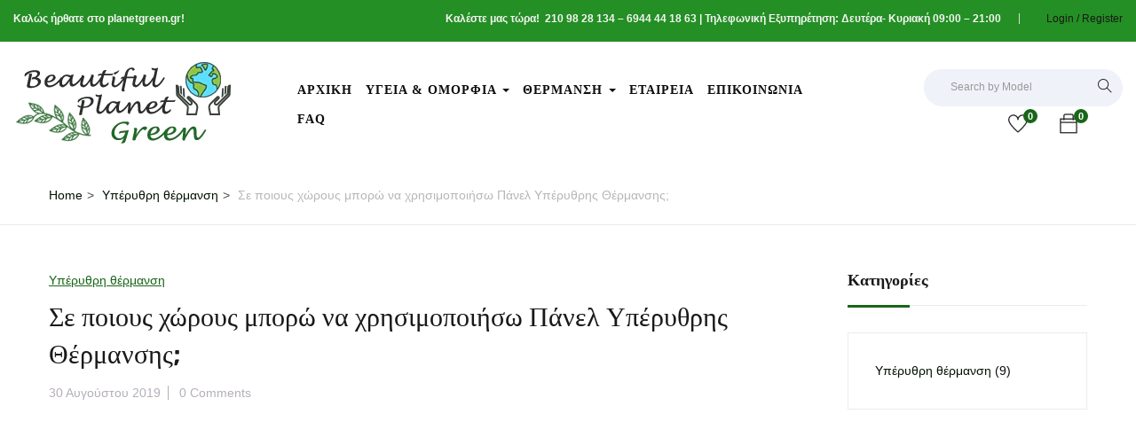

--- FILE ---
content_type: text/html; charset=UTF-8
request_url: https://planetgreen.gr/%CF%83%CE%B5-%CF%80%CE%BF%CE%B9%CE%BF%CF%85%CF%82-%CF%87%CF%8E%CF%81%CE%BF%CF%85%CF%82-%CE%BC%CF%80%CE%BF%CF%81%CF%8E-%CE%BD%CE%B1-%CF%87%CF%81%CE%B7%CF%83%CE%B9%CE%BC%CE%BF%CF%80%CE%BF%CE%B9%CE%AE/
body_size: 28620
content:
<!DOCTYPE html><html lang="el" class="no-js"><head><script data-no-optimize="1">var litespeed_docref=sessionStorage.getItem("litespeed_docref");litespeed_docref&&(Object.defineProperty(document,"referrer",{get:function(){return litespeed_docref}}),sessionStorage.removeItem("litespeed_docref"));</script> <meta charset="UTF-8"><meta name="viewport" content="width=device-width"><link rel="profile" href="http://gmpg.org/xfn/11"><link rel="pingback" href="https://planetgreen.gr/xmlrpc.php"><meta name='robots' content='index, follow, max-image-preview:large, max-snippet:-1, max-video-preview:-1' /><title>Σε ποιους χώρους μπορώ να χρησιμοποιήσω Πάνελ Υπέρυθρης Θέρμανσης; - Beautiful Planet Green</title><meta name="description" content="Υπέρυθρη Θέρμανση, Οικονομική Θέρμανση, Θερμαντικά Σώματα Υπερύθρων, Θερμαντικά Πάνελ, Πάνελ Υπέρυθρης Θέρμανσης, Σώματα Πάνελ Θέρμανσης, Οικονομική Θέρμανση με ρεύμα, Χειροποίητα Καλλυντικά, Ορός Προσώπου με Πεπτίδια, Συσκευές ρεφλεξοθεραπείας, συσκευές μεσοθεραπείας,, θερμαντικά σώματα πάνελ, Γερμανικά Υπέρυθρα Πάνελ" /><link rel="canonical" href="https://planetgreen.gr/σε-ποιους-χώρους-μπορώ-να-χρησιμοποιή/" /><meta property="og:locale" content="el_GR" /><meta property="og:type" content="article" /><meta property="og:title" content="Σε ποιους χώρους μπορώ να χρησιμοποιήσω Πάνελ Υπέρυθρης Θέρμανσης; - Beautiful Planet Green" /><meta property="og:description" content="Υπέρυθρη Θέρμανση, Οικονομική Θέρμανση, Θερμαντικά Σώματα Υπερύθρων, Θερμαντικά Πάνελ, Πάνελ Υπέρυθρης Θέρμανσης, Σώματα Πάνελ Θέρμανσης, Οικονομική Θέρμανση με ρεύμα, Χειροποίητα Καλλυντικά, Ορός Προσώπου με Πεπτίδια, Συσκευές ρεφλεξοθεραπείας, συσκευές μεσοθεραπείας,, θερμαντικά σώματα πάνελ, Γερμανικά Υπέρυθρα Πάνελ" /><meta property="og:url" content="https://planetgreen.gr/σε-ποιους-χώρους-μπορώ-να-χρησιμοποιή/" /><meta property="og:site_name" content="Beautiful Planet Green" /><meta property="article:publisher" content="https://www.facebook.com/Beautiful-Planet-Green-103612894352960/?modal=admin_todo_tour" /><meta property="article:published_time" content="2019-08-30T11:26:30+00:00" /><meta property="article:modified_time" content="2019-09-19T08:30:24+00:00" /><meta property="og:image" content="https://planetgreen.gr/wp-content/uploads/2019/08/KH-bedroom-1.jpg" /><meta property="og:image:width" content="500" /><meta property="og:image:height" content="356" /><meta property="og:image:type" content="image/jpeg" /><meta name="author" content="gjouvi" /><meta name="twitter:card" content="summary_large_image" /><meta name="twitter:creator" content="@PlanetGreenGR" /><meta name="twitter:site" content="@PlanetGreenGR" /><meta name="twitter:label1" content="Συντάχθηκε από" /><meta name="twitter:data1" content="gjouvi" /> <script type="application/ld+json" class="yoast-schema-graph">{"@context":"https://schema.org","@graph":[{"@type":"Article","@id":"https://planetgreen.gr/%cf%83%ce%b5-%cf%80%ce%bf%ce%b9%ce%bf%cf%85%cf%82-%cf%87%cf%8e%cf%81%ce%bf%cf%85%cf%82-%ce%bc%cf%80%ce%bf%cf%81%cf%8e-%ce%bd%ce%b1-%cf%87%cf%81%ce%b7%cf%83%ce%b9%ce%bc%ce%bf%cf%80%ce%bf%ce%b9%ce%ae/#article","isPartOf":{"@id":"https://planetgreen.gr/%cf%83%ce%b5-%cf%80%ce%bf%ce%b9%ce%bf%cf%85%cf%82-%cf%87%cf%8e%cf%81%ce%bf%cf%85%cf%82-%ce%bc%cf%80%ce%bf%cf%81%cf%8e-%ce%bd%ce%b1-%cf%87%cf%81%ce%b7%cf%83%ce%b9%ce%bc%ce%bf%cf%80%ce%bf%ce%b9%ce%ae/"},"author":{"name":"gjouvi","@id":"https://planetgreen.gr/#/schema/person/a75fb764b4cad2359efe9cc4a8dd3c6b"},"headline":"Σε ποιους χώρους μπορώ να χρησιμοποιήσω Πάνελ Υπέρυθρης Θέρμανσης;","datePublished":"2019-08-30T11:26:30+00:00","dateModified":"2019-09-19T08:30:24+00:00","mainEntityOfPage":{"@id":"https://planetgreen.gr/%cf%83%ce%b5-%cf%80%ce%bf%ce%b9%ce%bf%cf%85%cf%82-%cf%87%cf%8e%cf%81%ce%bf%cf%85%cf%82-%ce%bc%cf%80%ce%bf%cf%81%cf%8e-%ce%bd%ce%b1-%cf%87%cf%81%ce%b7%cf%83%ce%b9%ce%bc%ce%bf%cf%80%ce%bf%ce%b9%ce%ae/"},"wordCount":1,"publisher":{"@id":"https://planetgreen.gr/#organization"},"image":{"@id":"https://planetgreen.gr/%cf%83%ce%b5-%cf%80%ce%bf%ce%b9%ce%bf%cf%85%cf%82-%cf%87%cf%8e%cf%81%ce%bf%cf%85%cf%82-%ce%bc%cf%80%ce%bf%cf%81%cf%8e-%ce%bd%ce%b1-%cf%87%cf%81%ce%b7%cf%83%ce%b9%ce%bc%ce%bf%cf%80%ce%bf%ce%b9%ce%ae/#primaryimage"},"thumbnailUrl":"https://planetgreen.gr/wp-content/uploads/2019/08/KH-bedroom-1.jpg","articleSection":["Υπέρυθρη θέρμανση"],"inLanguage":"el"},{"@type":"WebPage","@id":"https://planetgreen.gr/%cf%83%ce%b5-%cf%80%ce%bf%ce%b9%ce%bf%cf%85%cf%82-%cf%87%cf%8e%cf%81%ce%bf%cf%85%cf%82-%ce%bc%cf%80%ce%bf%cf%81%cf%8e-%ce%bd%ce%b1-%cf%87%cf%81%ce%b7%cf%83%ce%b9%ce%bc%ce%bf%cf%80%ce%bf%ce%b9%ce%ae/","url":"https://planetgreen.gr/%cf%83%ce%b5-%cf%80%ce%bf%ce%b9%ce%bf%cf%85%cf%82-%cf%87%cf%8e%cf%81%ce%bf%cf%85%cf%82-%ce%bc%cf%80%ce%bf%cf%81%cf%8e-%ce%bd%ce%b1-%cf%87%cf%81%ce%b7%cf%83%ce%b9%ce%bc%ce%bf%cf%80%ce%bf%ce%b9%ce%ae/","name":"Σε ποιους χώρους μπορώ να χρησιμοποιήσω Πάνελ Υπέρυθρης Θέρμανσης; - Beautiful Planet Green","isPartOf":{"@id":"https://planetgreen.gr/#website"},"primaryImageOfPage":{"@id":"https://planetgreen.gr/%cf%83%ce%b5-%cf%80%ce%bf%ce%b9%ce%bf%cf%85%cf%82-%cf%87%cf%8e%cf%81%ce%bf%cf%85%cf%82-%ce%bc%cf%80%ce%bf%cf%81%cf%8e-%ce%bd%ce%b1-%cf%87%cf%81%ce%b7%cf%83%ce%b9%ce%bc%ce%bf%cf%80%ce%bf%ce%b9%ce%ae/#primaryimage"},"image":{"@id":"https://planetgreen.gr/%cf%83%ce%b5-%cf%80%ce%bf%ce%b9%ce%bf%cf%85%cf%82-%cf%87%cf%8e%cf%81%ce%bf%cf%85%cf%82-%ce%bc%cf%80%ce%bf%cf%81%cf%8e-%ce%bd%ce%b1-%cf%87%cf%81%ce%b7%cf%83%ce%b9%ce%bc%ce%bf%cf%80%ce%bf%ce%b9%ce%ae/#primaryimage"},"thumbnailUrl":"https://planetgreen.gr/wp-content/uploads/2019/08/KH-bedroom-1.jpg","datePublished":"2019-08-30T11:26:30+00:00","dateModified":"2019-09-19T08:30:24+00:00","description":"Υπέρυθρη Θέρμανση, Οικονομική Θέρμανση, Θερμαντικά Σώματα Υπερύθρων, Θερμαντικά Πάνελ, Πάνελ Υπέρυθρης Θέρμανσης, Σώματα Πάνελ Θέρμανσης, Οικονομική Θέρμανση με ρεύμα, Χειροποίητα Καλλυντικά, Ορός Προσώπου με Πεπτίδια, Συσκευές ρεφλεξοθεραπείας, συσκευές μεσοθεραπείας,, θερμαντικά σώματα πάνελ, Γερμανικά Υπέρυθρα Πάνελ","breadcrumb":{"@id":"https://planetgreen.gr/%cf%83%ce%b5-%cf%80%ce%bf%ce%b9%ce%bf%cf%85%cf%82-%cf%87%cf%8e%cf%81%ce%bf%cf%85%cf%82-%ce%bc%cf%80%ce%bf%cf%81%cf%8e-%ce%bd%ce%b1-%cf%87%cf%81%ce%b7%cf%83%ce%b9%ce%bc%ce%bf%cf%80%ce%bf%ce%b9%ce%ae/#breadcrumb"},"inLanguage":"el","potentialAction":[{"@type":"ReadAction","target":["https://planetgreen.gr/%cf%83%ce%b5-%cf%80%ce%bf%ce%b9%ce%bf%cf%85%cf%82-%cf%87%cf%8e%cf%81%ce%bf%cf%85%cf%82-%ce%bc%cf%80%ce%bf%cf%81%cf%8e-%ce%bd%ce%b1-%cf%87%cf%81%ce%b7%cf%83%ce%b9%ce%bc%ce%bf%cf%80%ce%bf%ce%b9%ce%ae/"]}]},{"@type":"ImageObject","inLanguage":"el","@id":"https://planetgreen.gr/%cf%83%ce%b5-%cf%80%ce%bf%ce%b9%ce%bf%cf%85%cf%82-%cf%87%cf%8e%cf%81%ce%bf%cf%85%cf%82-%ce%bc%cf%80%ce%bf%cf%81%cf%8e-%ce%bd%ce%b1-%cf%87%cf%81%ce%b7%cf%83%ce%b9%ce%bc%ce%bf%cf%80%ce%bf%ce%b9%ce%ae/#primaryimage","url":"https://planetgreen.gr/wp-content/uploads/2019/08/KH-bedroom-1.jpg","contentUrl":"https://planetgreen.gr/wp-content/uploads/2019/08/KH-bedroom-1.jpg","width":500,"height":356},{"@type":"BreadcrumbList","@id":"https://planetgreen.gr/%cf%83%ce%b5-%cf%80%ce%bf%ce%b9%ce%bf%cf%85%cf%82-%cf%87%cf%8e%cf%81%ce%bf%cf%85%cf%82-%ce%bc%cf%80%ce%bf%cf%81%cf%8e-%ce%bd%ce%b1-%cf%87%cf%81%ce%b7%cf%83%ce%b9%ce%bc%ce%bf%cf%80%ce%bf%ce%b9%ce%ae/#breadcrumb","itemListElement":[{"@type":"ListItem","position":1,"name":"Home","item":"https://planetgreen.gr/"},{"@type":"ListItem","position":2,"name":"Άρθρα","item":"https://planetgreen.gr/blog/"},{"@type":"ListItem","position":3,"name":"Σε ποιους χώρους μπορώ να χρησιμοποιήσω Πάνελ Υπέρυθρης Θέρμανσης;"}]},{"@type":"WebSite","@id":"https://planetgreen.gr/#website","url":"https://planetgreen.gr/","name":"Beautiful Planet Green","description":"Beautiful Planet Green","publisher":{"@id":"https://planetgreen.gr/#organization"},"potentialAction":[{"@type":"SearchAction","target":{"@type":"EntryPoint","urlTemplate":"https://planetgreen.gr/?s={search_term_string}"},"query-input":{"@type":"PropertyValueSpecification","valueRequired":true,"valueName":"search_term_string"}}],"inLanguage":"el"},{"@type":"Organization","@id":"https://planetgreen.gr/#organization","name":"Beautiful Planet Green","url":"https://planetgreen.gr/","logo":{"@type":"ImageObject","inLanguage":"el","@id":"https://planetgreen.gr/#/schema/logo/image/","url":"https://planetgreen.gr/wp-content/uploads/2019/08/planet-green-logo8888.png","contentUrl":"https://planetgreen.gr/wp-content/uploads/2019/08/planet-green-logo8888.png","width":250,"height":100,"caption":"Beautiful Planet Green"},"image":{"@id":"https://planetgreen.gr/#/schema/logo/image/"},"sameAs":["https://www.facebook.com/Beautiful-Planet-Green-103612894352960/?modal=admin_todo_tour","https://x.com/PlanetGreenGR","https://www.instagram.com/beautifulplanetgreen/","https://gr.pinterest.com/beautifulplanetgreen/","https://www.youtube.com/channel/UCSp1UYEm105QbCHoaV_GrPA?disable_polymer=true"]},{"@type":"Person","@id":"https://planetgreen.gr/#/schema/person/a75fb764b4cad2359efe9cc4a8dd3c6b","name":"gjouvi","image":{"@type":"ImageObject","inLanguage":"el","@id":"https://planetgreen.gr/#/schema/person/image/","url":"https://secure.gravatar.com/avatar/f0be8c086daf91a86d063baaede35f66f74c94555e6f05ed12ee140ac5b01e04?s=96&d=mm&r=g","contentUrl":"https://secure.gravatar.com/avatar/f0be8c086daf91a86d063baaede35f66f74c94555e6f05ed12ee140ac5b01e04?s=96&d=mm&r=g","caption":"gjouvi"}}]}</script> <link rel='dns-prefetch' href='//maps.google.com' /><link rel='dns-prefetch' href='//fonts.googleapis.com' /><link rel="alternate" type="application/rss+xml" title="Ροή RSS &raquo; Beautiful Planet Green" href="https://planetgreen.gr/feed/" /><link rel="alternate" type="application/rss+xml" title="Ροή Σχολίων &raquo; Beautiful Planet Green" href="https://planetgreen.gr/comments/feed/" /><link rel="alternate" title="oEmbed (JSON)" type="application/json+oembed" href="https://planetgreen.gr/wp-json/oembed/1.0/embed?url=https%3A%2F%2Fplanetgreen.gr%2F%25cf%2583%25ce%25b5-%25cf%2580%25ce%25bf%25ce%25b9%25ce%25bf%25cf%2585%25cf%2582-%25cf%2587%25cf%258e%25cf%2581%25ce%25bf%25cf%2585%25cf%2582-%25ce%25bc%25cf%2580%25ce%25bf%25cf%2581%25cf%258e-%25ce%25bd%25ce%25b1-%25cf%2587%25cf%2581%25ce%25b7%25cf%2583%25ce%25b9%25ce%25bc%25ce%25bf%25cf%2580%25ce%25bf%25ce%25b9%25ce%25ae%2F" /><link rel="alternate" title="oEmbed (XML)" type="text/xml+oembed" href="https://planetgreen.gr/wp-json/oembed/1.0/embed?url=https%3A%2F%2Fplanetgreen.gr%2F%25cf%2583%25ce%25b5-%25cf%2580%25ce%25bf%25ce%25b9%25ce%25bf%25cf%2585%25cf%2582-%25cf%2587%25cf%258e%25cf%2581%25ce%25bf%25cf%2585%25cf%2582-%25ce%25bc%25cf%2580%25ce%25bf%25cf%2581%25cf%258e-%25ce%25bd%25ce%25b1-%25cf%2587%25cf%2581%25ce%25b7%25cf%2583%25ce%25b9%25ce%25bc%25ce%25bf%25cf%2580%25ce%25bf%25ce%25b9%25ce%25ae%2F&#038;format=xml" /><style id="litespeed-ccss">ol,ul{box-sizing:border-box}:root{--wp--preset--font-size--normal:16px;--wp--preset--font-size--huge:42px}.fa{display:inline-block;font:normal normal normal 14px/1 FontAwesome;font-size:inherit;text-rendering:auto;-webkit-font-smoothing:antialiased;-moz-osx-font-smoothing:grayscale}.pull-right{float:right}.pull-left{float:left}.fa-search:before{content:"\f002"}.fa-close:before{content:"\f00d"}.fa-bars:before{content:"\f0c9"}.fa-angle-up:before{content:"\f106"}:root{--woocommerce:#7f54b3;--wc-green:#7ad03a;--wc-red:#a00;--wc-orange:#ffba00;--wc-blue:#2ea2cc;--wc-primary:#7f54b3;--wc-primary-text:#fff;--wc-secondary:#e9e6ed;--wc-secondary-text:#515151;--wc-highlight:#b3af54;--wc-highligh-text:#fff;--wc-content-bg:#fff;--wc-subtext:#767676}body{--wp--preset--color--black:#000;--wp--preset--color--cyan-bluish-gray:#abb8c3;--wp--preset--color--white:#fff;--wp--preset--color--pale-pink:#f78da7;--wp--preset--color--vivid-red:#cf2e2e;--wp--preset--color--luminous-vivid-orange:#ff6900;--wp--preset--color--luminous-vivid-amber:#fcb900;--wp--preset--color--light-green-cyan:#7bdcb5;--wp--preset--color--vivid-green-cyan:#00d084;--wp--preset--color--pale-cyan-blue:#8ed1fc;--wp--preset--color--vivid-cyan-blue:#0693e3;--wp--preset--color--vivid-purple:#9b51e0;--wp--preset--gradient--vivid-cyan-blue-to-vivid-purple:linear-gradient(135deg,rgba(6,147,227,1) 0%,#9b51e0 100%);--wp--preset--gradient--light-green-cyan-to-vivid-green-cyan:linear-gradient(135deg,#7adcb4 0%,#00d082 100%);--wp--preset--gradient--luminous-vivid-amber-to-luminous-vivid-orange:linear-gradient(135deg,rgba(252,185,0,1) 0%,rgba(255,105,0,1) 100%);--wp--preset--gradient--luminous-vivid-orange-to-vivid-red:linear-gradient(135deg,rgba(255,105,0,1) 0%,#cf2e2e 100%);--wp--preset--gradient--very-light-gray-to-cyan-bluish-gray:linear-gradient(135deg,#eee 0%,#a9b8c3 100%);--wp--preset--gradient--cool-to-warm-spectrum:linear-gradient(135deg,#4aeadc 0%,#9778d1 20%,#cf2aba 40%,#ee2c82 60%,#fb6962 80%,#fef84c 100%);--wp--preset--gradient--blush-light-purple:linear-gradient(135deg,#ffceec 0%,#9896f0 100%);--wp--preset--gradient--blush-bordeaux:linear-gradient(135deg,#fecda5 0%,#fe2d2d 50%,#6b003e 100%);--wp--preset--gradient--luminous-dusk:linear-gradient(135deg,#ffcb70 0%,#c751c0 50%,#4158d0 100%);--wp--preset--gradient--pale-ocean:linear-gradient(135deg,#fff5cb 0%,#b6e3d4 50%,#33a7b5 100%);--wp--preset--gradient--electric-grass:linear-gradient(135deg,#caf880 0%,#71ce7e 100%);--wp--preset--gradient--midnight:linear-gradient(135deg,#020381 0%,#2874fc 100%);--wp--preset--font-size--small:13px;--wp--preset--font-size--medium:20px;--wp--preset--font-size--large:36px;--wp--preset--font-size--x-large:42px;--wp--preset--spacing--20:.44rem;--wp--preset--spacing--30:.67rem;--wp--preset--spacing--40:1rem;--wp--preset--spacing--50:1.5rem;--wp--preset--spacing--60:2.25rem;--wp--preset--spacing--70:3.38rem;--wp--preset--spacing--80:5.06rem;--wp--preset--shadow--natural:6px 6px 9px rgba(0,0,0,.2);--wp--preset--shadow--deep:12px 12px 50px rgba(0,0,0,.4);--wp--preset--shadow--sharp:6px 6px 0px rgba(0,0,0,.2);--wp--preset--shadow--outlined:6px 6px 0px -3px rgba(255,255,255,1),6px 6px rgba(0,0,0,1);--wp--preset--shadow--crisp:6px 6px 0px rgba(0,0,0,1)}#cookie-law-info-bar{font-size:15px;margin:0 auto;padding:12px 10px;position:absolute;text-align:center;box-sizing:border-box;width:100%;z-index:9999;display:none;left:0;font-weight:300;box-shadow:0 -1px 10px 0 rgba(172,171,171,.3)}#cookie-law-info-bar span{vertical-align:middle}.cli-plugin-button,.cli-plugin-button:visited{display:inline-block;padding:9px 12px;color:#fff;text-decoration:none;position:relative;margin-left:5px;text-decoration:none}.cli-plugin-main-link{margin-left:0;font-weight:550;text-decoration:underline}.cli-plugin-button,.cli-plugin-button:visited,.medium.cli-plugin-button,.medium.cli-plugin-button:visited{font-size:13px;font-weight:400;line-height:1}.cli-plugin-button{margin-top:5px}.cli-bar-popup{-moz-background-clip:padding;-webkit-background-clip:padding;background-clip:padding-box;-webkit-border-radius:30px;-moz-border-radius:30px;border-radius:30px;padding:20px}.cli-container-fluid{padding-right:15px;padding-left:15px;margin-right:auto;margin-left:auto}.cli-row{display:-ms-flexbox;display:flex;-ms-flex-wrap:wrap;flex-wrap:wrap;margin-right:-15px;margin-left:-15px}.cli-align-items-stretch{-ms-flex-align:stretch!important;align-items:stretch!important}.cli-px-0{padding-left:0;padding-right:0}.cli-btn{font-size:14px;display:inline-block;font-weight:400;text-align:center;white-space:nowrap;vertical-align:middle;border:1px solid transparent;padding:.5rem 1.25rem;line-height:1;border-radius:.25rem}.cli-modal-backdrop{position:fixed;top:0;right:0;bottom:0;left:0;z-index:1040;background-color:#000;display:none}.cli-modal-backdrop.cli-fade{opacity:0}.cli-modal a{text-decoration:none}.cli-modal .cli-modal-dialog{position:relative;width:auto;margin:.5rem;font-family:-apple-system,BlinkMacSystemFont,"Segoe UI",Roboto,"Helvetica Neue",Arial,sans-serif,"Apple Color Emoji","Segoe UI Emoji","Segoe UI Symbol";font-size:1rem;font-weight:400;line-height:1.5;color:#212529;text-align:left;display:-ms-flexbox;display:flex;-ms-flex-align:center;align-items:center;min-height:calc(100% - (.5rem*2))}@media (min-width:576px){.cli-modal .cli-modal-dialog{max-width:500px;margin:1.75rem auto;min-height:calc(100% - (1.75rem*2))}}@media (min-width:992px){.cli-modal .cli-modal-dialog{max-width:900px}}.cli-modal-content{position:relative;display:-ms-flexbox;display:flex;-ms-flex-direction:column;flex-direction:column;width:100%;background-color:#fff;background-clip:padding-box;border-radius:.3rem;outline:0}.cli-modal .cli-modal-close{position:absolute;right:10px;top:10px;z-index:1;padding:0;background-color:transparent!important;border:0;-webkit-appearance:none;font-size:1.5rem;font-weight:700;line-height:1;color:#000;text-shadow:0 1px 0 #fff}.cli-switch{display:inline-block;position:relative;min-height:1px;padding-left:70px;font-size:14px}.cli-switch input[type=checkbox]{display:none}.cli-switch .cli-slider{background-color:#e3e1e8;height:24px;width:50px;bottom:0;left:0;position:absolute;right:0;top:0}.cli-switch .cli-slider:before{background-color:#fff;bottom:2px;content:"";height:20px;left:2px;position:absolute;width:20px}.cli-switch input:checked+.cli-slider{background-color:#00acad}.cli-switch input:checked+.cli-slider:before{transform:translateX(26px)}.cli-switch .cli-slider{border-radius:34px}.cli-switch .cli-slider:before{border-radius:50%}.cli-tab-content{background:#fff}.cli-tab-content{width:100%;padding:30px}@media (max-width:767px){.cli-tab-content{padding:30px 10px}}.cli-container-fluid{padding-right:15px;padding-left:15px;margin-right:auto;margin-left:auto}.cli-row{display:-ms-flexbox;display:flex;-ms-flex-wrap:wrap;flex-wrap:wrap;margin-right:-15px;margin-left:-15px}.cli-align-items-stretch{-ms-flex-align:stretch!important;align-items:stretch!important}.cli-px-0{padding-left:0;padding-right:0}.cli-btn{font-size:14px;display:inline-block;font-weight:400;text-align:center;white-space:nowrap;vertical-align:middle;border:1px solid transparent;padding:.5rem 1.25rem;line-height:1;border-radius:.25rem}.cli-modal-backdrop{position:fixed;top:0;right:0;bottom:0;left:0;z-index:1040;background-color:#000;-webkit-transform:scale(0);transform:scale(0)}.cli-modal-backdrop.cli-fade{opacity:0}.cli-modal{position:fixed;top:0;right:0;bottom:0;left:0;z-index:99999;transform:scale(0);overflow:hidden;outline:0;display:none}.cli-modal a{text-decoration:none}.cli-modal .cli-modal-dialog{position:relative;width:auto;margin:.5rem;font-family:inherit;font-size:1rem;font-weight:400;line-height:1.5;color:#212529;text-align:left;display:-ms-flexbox;display:flex;-ms-flex-align:center;align-items:center;min-height:calc(100% - (.5rem*2))}@media (min-width:576px){.cli-modal .cli-modal-dialog{max-width:500px;margin:1.75rem auto;min-height:calc(100% - (1.75rem*2))}}.cli-modal-content{position:relative;display:-ms-flexbox;display:flex;-ms-flex-direction:column;flex-direction:column;width:100%;background-color:#fff;background-clip:padding-box;border-radius:.2rem;box-sizing:border-box;outline:0}.cli-switch{display:inline-block;position:relative;min-height:1px;padding-left:38px;font-size:14px}.cli-switch input[type=checkbox]{display:none}.cli-switch .cli-slider{background-color:#e3e1e8;height:20px;width:38px;bottom:0;left:0;position:absolute;right:0;top:0}.cli-switch .cli-slider:before{background-color:#fff;bottom:2px;content:"";height:15px;left:3px;position:absolute;width:15px}.cli-switch input:checked+.cli-slider{background-color:#61a229}.cli-switch input:checked+.cli-slider:before{transform:translateX(18px)}.cli-switch .cli-slider{border-radius:34px;font-size:0}.cli-switch .cli-slider:before{border-radius:50%}.cli-tab-content{background:#fff}.cli-tab-content{width:100%;padding:5px 30px 5px 5px;box-sizing:border-box}@media (max-width:767px){.cli-tab-content{padding:30px 10px}}.cli-tab-footer .cli-btn{background-color:#00acad;padding:10px 15px;text-decoration:none}.cli-tab-footer .wt-cli-privacy-accept-btn{background-color:#61a229;color:#fff;border-radius:0}.cli-tab-footer{width:100%;text-align:right;padding:20px 0}.cli-col-12{width:100%}.cli-tab-header{display:flex;justify-content:space-between}.cli-tab-header a:before{width:10px;height:2px;left:0;top:calc(50% - 1px)}.cli-tab-header a:after{width:2px;height:10px;left:4px;top:calc(50% - 5px);-webkit-transform:none;transform:none}.cli-tab-header a:before{width:7px;height:7px;border-right:1px solid #4a6e78;border-bottom:1px solid #4a6e78;content:" ";transform:rotate(-45deg);margin-right:10px}.cli-tab-header a.cli-nav-link{position:relative;display:flex;align-items:center;font-size:14px;color:#000;text-transform:capitalize}.cli-tab-header{border-radius:5px;padding:12px 15px;background-color:#f2f2f2}.cli-modal .cli-modal-close{position:absolute;right:0;top:0;z-index:1;-webkit-appearance:none;width:40px;height:40px;padding:0;border-radius:50%;padding:10px;background:0 0;border:none;min-width:40px}.cli-tab-container h4{font-family:inherit;font-size:16px;margin-bottom:15px;margin:10px 0}#cliSettingsPopup .cli-tab-section-container{padding-top:12px}.cli-privacy-content-text{font-size:14px;line-height:1.4;margin-top:0;padding:0;color:#000}.cli-tab-content{display:none}.cli-tab-section .cli-tab-content{padding:10px 20px 5px}.cli-tab-section{margin-top:5px}@media (min-width:992px){.cli-modal .cli-modal-dialog{max-width:645px}}.cli-switch .cli-slider:after{content:attr(data-cli-disable);position:absolute;right:50px;color:#000;font-size:12px;text-align:right;min-width:80px}.cli-switch input:checked+.cli-slider:after{content:attr(data-cli-enable)}.cli-privacy-overview:not(.cli-collapsed) .cli-privacy-content{max-height:60px;overflow:hidden}a.cli-privacy-readmore{font-size:12px;margin-top:12px;display:inline-block;padding-bottom:0;color:#000;text-decoration:underline}.cli-modal-footer{position:relative}a.cli-privacy-readmore:before{content:attr(data-readmore-text)}.cli-modal-close svg{fill:#000}span.cli-necessary-caption{color:#000;font-size:12px}.cli-tab-container .cli-row{max-height:500px;overflow-y:auto}.wt-cli-sr-only{display:none;font-size:16px}.wt-cli-necessary-checkbox{display:none!important}.wt-cli-privacy-overview-actions{padding-bottom:0}.wt-cli-cookie-description{font-size:14px;line-height:1.4;margin-top:0;padding:0;color:#000}:root{--woocommerce:#7f54b3;--wc-green:#7ad03a;--wc-red:#a00;--wc-orange:#ffba00;--wc-blue:#2ea2cc;--wc-primary:#7f54b3;--wc-primary-text:#fff;--wc-secondary:#e9e6ed;--wc-secondary-text:#515151;--wc-highlight:#b3af54;--wc-highligh-text:#fff;--wc-content-bg:#fff;--wc-subtext:#767676}@media only screen and (max-width:768px){:root{--woocommerce:#7f54b3;--wc-green:#7ad03a;--wc-red:#a00;--wc-orange:#ffba00;--wc-blue:#2ea2cc;--wc-primary:#7f54b3;--wc-primary-text:#fff;--wc-secondary:#e9e6ed;--wc-secondary-text:#515151;--wc-highlight:#b3af54;--wc-highligh-text:#fff;--wc-content-bg:#fff;--wc-subtext:#767676}}:root{--woocommerce:#7f54b3;--wc-green:#7ad03a;--wc-red:#a00;--wc-orange:#ffba00;--wc-blue:#2ea2cc;--wc-primary:#7f54b3;--wc-primary-text:#fff;--wc-secondary:#e9e6ed;--wc-secondary-text:#515151;--wc-highlight:#b3af54;--wc-highligh-text:#fff;--wc-content-bg:#fff;--wc-subtext:#767676}.btn{outline:none!important}.radius-0{border-radius:0!important;-webkit-border-radius:0!important;-moz-border-radius:0!important;-ms-border-radius:0!important;-o-border-radius:0!important}.btn-theme{color:#fff;background-color:#e23e1d;border-color:#e23e1d}.no-padding{padding:0!important}.btn{display:inline-block;margin-bottom:0;font-weight:500;text-align:center;vertical-align:middle;background-image:none;border:2px solid transparent;white-space:nowrap;letter-spacing:0;font-size:13px;line-height:2;border-radius:100px;text-transform:uppercase}.btn-primary{color:#fff;background-color:#191919;border-color:#0c0c0c}.btn-block{display:block;width:100%}.total-minicart{color:#252525;font-weight:400;font-family:"Rubik-Medium";font-size:16px;margin-left:5px;display:inline-block}.mini-cart,.wishlist-icon{display:inline-block;position:relative;padding:0 15px;color:#252525}.mini-cart i,.wishlist-icon i{font-size:22px}.mini-cart .count,.wishlist-icon .count{display:inline-block;position:absolute;top:-5px;right:4px;font-size:11px;font-weight:700;color:#fff;background:#e23e1d;border-radius:50%;-webkit-border-radius:50%;-moz-border-radius:50%;-ms-border-radius:50%;-o-border-radius:50%;line-height:16px;min-width:16px;padding:0 3px;text-align:center}.apus-topcart .dropdown-menu{top:50px;margin:0;padding:40px 30px;min-width:350px;display:block;font-family:"Rubik",Helvetica,Arial,sans-serif;border:none;border-radius:0;-webkit-border-radius:0;-moz-border-radius:0;-ms-border-radius:0;-o-border-radius:0;-webkit-box-shadow:0 10px 40px -10px rgba(0,0,0,.15);box-shadow:0 10px 40px -10px rgba(0,0,0,.15);background:#fff;opacity:0;filter:alpha(opacity=0);display:none}.apus-topcart .buttons{margin:0}.apus-topcart .buttons .wc-forward{text-transform:uppercase;display:block;margin-bottom:10px}.apus-topcart .buttons .wc-forward:last-child{margin:0}.apus-topcart .buttons .wc-forward:after{vertical-align:text-top}.shopping_cart_content{font-size:14px}.shopping_cart_content .total{border-top:1px solid #ebebeb;overflow:hidden;position:relative;margin:10px 0 0;font-weight:400;font-family:"Rubik-Medium";text-transform:uppercase;padding:25px 0}.shopping_cart_content .total strong{font-size:18px;font-weight:400;font-family:"Rubik-Medium"}.shopping_cart_content .total .amount{font-size:18px;float:right}.shopping_cart_content .total.empty{border:none;margin:0;padding-top:0}.fa{display:inline-block;font:normal normal normal 14px/1 FontAwesome;font-size:inherit;text-rendering:auto;-webkit-font-smoothing:antialiased;-moz-osx-font-smoothing:grayscale}.pull-right{float:right}.pull-left{float:left}.fa-search:before{content:"\f002"}.fa-close:before{content:"\f00d"}.fa-bars:before{content:"\f0c9"}.fa-angle-up:before{content:"\f106"}[class^=ti-]{font-family:'themify';speak:none;font-style:normal;font-weight:400;font-variant:normal;text-transform:none;line-height:1;-webkit-font-smoothing:antialiased;-moz-osx-font-smoothing:grayscale}.ti-search:before{content:"\e610"}.ti-heart:before{content:"\e634"}.ti-bag:before{content:"\e655"}html{font-family:sans-serif;-ms-text-size-adjust:100%;-webkit-text-size-adjust:100%}body{margin:0}article,aside,header,nav,section{display:block}a{background:0 0}b,strong{font-weight:700}img{border:0}svg:not(:root){overflow:hidden}button,input{color:inherit;font:inherit;margin:0}button{overflow:visible}button{text-transform:none}button{-webkit-appearance:button}button::-moz-focus-inner,input::-moz-focus-inner{border:0;padding:0}input{line-height:normal}input[type=checkbox]{box-sizing:border-box;padding:0}*{-webkit-box-sizing:border-box;-moz-box-sizing:border-box;box-sizing:border-box}*:before,*:after{-webkit-box-sizing:border-box;-moz-box-sizing:border-box;box-sizing:border-box}html{font-size:10px}body{font-family:"Rubik",Helvetica,Arial,sans-serif;font-size:16px;font-weight:400;line-height:1.85;color:#4c4c4c;background:#fff;overflow-x:hidden}input,button{font-family:inherit;font-size:inherit;line-height:inherit}a{color:#191919;text-decoration:none}img{vertical-align:middle}h2,h4{font-family:"Rubik-Medium";font-weight:400;line-height:1.4;color:#191919}h2{margin-top:29px;margin-bottom:14.5px}h4{margin-top:14.5px;margin-bottom:14.5px}h2{font-size:22px}h4{font-size:17px}p{margin:0 0 14.5px}.count{display:none}.text-center{text-align:center!important}ul,ol{margin-top:0;margin-bottom:14.5px}ul ul{margin-bottom:0}.container{margin-right:auto;margin-left:auto;padding-left:15px;padding-right:15px;max-width:100%}.container:before,.container:after{content:" ";display:table}.container:after{clear:both}@media (min-width:768px){.container{width:750px}}@media (min-width:992px){.container{width:970px}}@media (min-width:1200px){.container{width:1200px}}.container-fluid{margin-right:auto;margin-left:auto;padding-left:15px;padding-right:15px}.container-fluid:before,.container-fluid:after{content:" ";display:table}.container-fluid:after{clear:both}.row{margin-left:-15px;margin-right:-15px}.row:before,.row:after{content:" ";display:table}.row:after{clear:both}.col-xs-3,.col-md-3,.col-xs-6,.col-md-6,.col-xs-9,.col-md-9,.col-xs-12,.col-sm-12{position:relative;min-height:1px;padding-left:15px;padding-right:15px}.col-xs-3,.col-xs-6,.col-xs-9,.col-xs-12{float:left}.col-xs-3{width:25%}.col-xs-6{width:50%}.col-xs-9{width:75%}.col-xs-12{width:100%}@media (min-width:768px){.col-sm-12{float:left}.col-sm-12{width:100%}}@media (min-width:992px){.col-md-3,.col-md-6,.col-md-9{float:left}.col-md-3{width:25%}.col-md-6{width:50%}.col-md-9{width:75%}}label{display:inline-block;max-width:100%;margin-bottom:5px;font-weight:700}input[type=checkbox]{margin:4px 0 0;margin-top:1px ;line-height:normal}.form-control{display:block;width:100%;height:40px;padding:12px 30px;font-size:16px;line-height:1.85;color:#555;background-color:#fff;background-image:none;border:1px solid #ebebeb;border-radius:100px}.form-control::-moz-placeholder{color:#999;opacity:1}.form-control:-ms-input-placeholder{color:#999}.form-control::-webkit-input-placeholder{color:#999}.btn{display:inline-block;margin-bottom:0;font-weight:500;font-weight:700;text-align:center;vertical-align:middle;background-image:none;border:2px solid transparent;white-space:nowrap;letter-spacing:0;padding:5px 30px;font-size:14px;line-height:2;border-radius:100px;text-transform:uppercase}.btn-primary{color:#fff;background-color:#191919;border-color:#0c0c0c}.btn-block{display:block;width:100%}.collapse{display:none}.caret{display:inline-block;width:0;height:0;margin-left:2px;vertical-align:middle;border-top:4px solid;border-right:4px solid transparent;border-left:4px solid transparent}.dropdown{position:relative}.dropdown-menu{position:absolute;top:100%;left:0;z-index:1000;display:none;float:left;min-width:160px;padding:5px 0;margin:2px 0 0;list-style:none;font-size:16px;text-align:left;background-color:#fff;border:1px solid #ccc;border:1px solid rgba(0,0,0,.15);border-radius:5px;-webkit-box-shadow:0 3px 4px rgba(0,0,0,.175);box-shadow:0 3px 4px rgba(0,0,0,.175);background-clip:padding-box}.dropdown-menu>li>a{display:block;padding:3px 20px;clear:both;font-weight:400;line-height:1.85;color:#333;white-space:nowrap}.dropdown-menu-right{left:auto;right:0}.input-group{position:relative;display:table;border-collapse:separate}.input-group .form-control{position:relative;z-index:2;float:left;width:100%;margin-bottom:0}.input-group-btn,.input-group .form-control{display:table-cell}.input-group .form-control:not(:first-child):not(:last-child){border-radius:0}.input-group-btn{width:1%;white-space:nowrap;vertical-align:middle}.input-group .form-control:first-child{border-bottom-right-radius:0;border-top-right-radius:0}.input-group-btn:last-child>.btn{border-bottom-left-radius:0;border-top-left-radius:0}.input-group-btn{position:relative;font-size:0;white-space:nowrap}.input-group-btn>.btn{position:relative}.input-group-btn:last-child>.btn{margin-left:-1px}.nav{margin-bottom:0;padding-left:0;list-style:none}.nav:before,.nav:after{content:" ";display:table}.nav:after{clear:both}.nav>li{position:relative;display:block}.nav>li>a{position:relative;display:block;padding:10px 15px}.navbar{position:relative;min-height:50px;margin-bottom:29px;border:1px solid transparent}.navbar:before,.navbar:after{content:" ";display:table}.navbar:after{clear:both}@media (min-width:768px){.navbar{border-radius:100px}}.navbar-collapse{overflow-x:visible;padding-right:15px;padding-left:15px;border-top:1px solid transparent;box-shadow:inset 0 1px 0 rgba(255,255,255,.1);-webkit-overflow-scrolling:touch}.navbar-collapse:before,.navbar-collapse:after{content:" ";display:table}.navbar-collapse:after{clear:both}@media (min-width:768px){.navbar-collapse{width:auto;border-top:0;box-shadow:none}.navbar-collapse.collapse{display:block!important;height:auto!important;padding-bottom:0;overflow:visible!important}}.navbar-nav{margin:5.25px -15px}.navbar-nav>li>a{padding-top:10px;padding-bottom:10px;line-height:29px}@media (min-width:768px){.navbar-nav{float:left;margin:0}.navbar-nav>li{float:left}.navbar-nav>li>a{padding-top:10.5px;padding-bottom:10.5px}}.navbar-nav>li>.dropdown-menu{margin-top:0;border-top-right-radius:0;border-top-left-radius:0}.breadcrumb{padding:8px 15px;margin-bottom:29px;list-style:none;background-color:#f5f5f5;border-radius:100px}.breadcrumb a{color:#000}.breadcrumb>li{display:inline-block}.breadcrumb>li+li:before{content:" > ";padding:0 5px;color:#ccc}.clearfix:before,.clearfix:after{content:" ";display:table}.clearfix:after{clear:both}.pull-right{float:right!important}.pull-left{float:left!important}@-ms-viewport{width:device-width}.visible-xs,.visible-sm{display:none!important}@media (max-width:767px){.visible-xs{display:block!important}}@media (min-width:768px) and (max-width:991px){.visible-sm{display:block!important}}@media (max-width:767px){.hidden-xs{display:none!important}}@media (min-width:768px) and (max-width:991px){.hidden-sm{display:none!important}}@media (min-width:992px) and (max-width:1199px){.hidden-md{display:none!important}}@media (min-width:1200px){.hidden-lg{display:none!important}}.btn,button{outline:none!important}img{border:0;vertical-align:top;max-width:100%;height:auto}.breadcrumb>li+li:before{color:#4c4c4c!important}.apus-breadscrumb{background:#fff;margin:0 0 50px;border-bottom:1px solid #ebebeb}.apus-breadscrumb .breadcrumb{background:0 0;margin:0;padding:0;color:#b7b7b7;font-size:14px;font-family:"Rubik",Helvetica,Arial,sans-serif;font-weight:400}.apus-breadscrumb .breadcrumb a{color:#4c4c4c}.apus-breadscrumb .wrapper-breads{position:relative;padding:20px 0}.main-content{display:block;padding-bottom:20px}@media (min-width:992px){.main-content{display:block;padding-bottom:40px}}.radius-0{border-radius:0!important}.add-fix-top{position:fixed;z-index:99;bottom:50px;right:50px;display:inline-block;color:#fff;opacity:0;filter:alpha(opacity=0);width:45px;height:45px;line-height:40px;border-radius:3px;-webkit-border-radius:3px;-moz-border-radius:3px;-ms-border-radius:3px;-o-border-radius:3px;text-align:center;background:#e23e1d}.add-fix-top i{font-size:28px;line-height:1;display:inline-block;vertical-align:middle}.apus-body-loading{overflow:hidden}.apus-page-loading{top:0;left:0;position:fixed;width:100%;height:100%;background:#fff;z-index:9999}.apus-loader-inner{margin:0 auto;width:60px;height:50px;text-align:center;font-size:10px;position:absolute;top:50%;left:50%;-webkit-transform:translateY(-50%) translateX(-50%);transform:translateY(-50%) translateX(-50%)}.image-lazy-loading .image-wrapper{background-position:center center;background-repeat:no-repeat;background-image:url('data:image/svg+xml,%3Csvg xmlns="http://www.w3.org/2000/svg" width="38" height="38" viewBox="0 0 38 38" stroke="rgba(102,102,102,0.25)"%3E%3Cg fill="none" fill-rule="evenodd"%3E%3Cg transform="translate(1 1)" stroke-width="2"%3E%3Ccircle stroke-opacity=".55" cx="18" cy="18" r="18"/%3E%3Cpath d="M36 18c0-9.94-8.06-18-18-18"%3E%3CanimateTransform attributeName="transform" type="rotate" from="0 18 18" to="360 18 18" dur="1s" repeatCount="indefinite"/%3E%3C/path%3E%3C/g%3E%3C/g%3E%3C/svg%3E');max-height:100%}.image-lazy-loading .image-wrapper img{opacity:0;filter:alpha(opacity=0)}.widget{margin-bottom:30px;position:relative;padding:0;background:0 0}.widget .widget-title{font-size:18px;margin:0 0 30px;font-weight:400;font-weight:700;font-family:"Open Sans";position:relative;padding:0 0 15px;border-bottom:1px solid #ebebeb}.widget .widget-title:before{content:'';position:absolute;top:100%;left:0;width:70px;height:3px;background:#e23e1d}.sidebar .widget{margin:0 0 40px;overflow:hidden}.sidebar .widget_categories{font-size:14px}.sidebar .widget_categories>ul{border:1px solid #ebebeb;padding:30px}.btn{outline:none!important}.radius-0{border-radius:0!important;-webkit-border-radius:0!important;-moz-border-radius:0!important;-ms-border-radius:0!important;-o-border-radius:0!important}.btn-theme{color:#fff;background-color:#e23e1d;border-color:#e23e1d}.apus-topbar{padding:10px 0 0;margin:0!important;background:#f5f5f5;color:#4d4d4d;font-size:12px}.apus-topbar a{color:#191919}.apus-topbar .topbar-right{margin-top:5px;line-height:1}.apus-topbar .topbar-right>*{float:right;padding-left:30px;margin-left:20px!important;border-left:1px solid #dcdcdc}.apus-topbar .topbar-right>*:last-child{border:none;padding:0;margin:0}.apus-topbar .widget{margin:0}.topbar-right-inner>*{display:inline-block;vertical-align:middle}.logo img{vertical-align:middle}.bottom-mobile{padding:5px 0;border-bottom:1px solid #ebebeb}.header-mobile{padding:8px 0 0;background:#fff}.header-mobile .btn-showmenu{font-size:18px;padding:0}.header-mobile .apus-search-form{min-width:300px}.header-mobile .apus-search-form form{border:none}.header-mobile .apus-search-form form .form-control{border:1px solid #ebebeb}.header-mobile .top-cart{margin-top:8px}.header-mobile .total-minicart{display:none}.header-mobile .wishlist-icon{margin-top:10px}.header-mobile .search-mobile{margin-top:10px}@media (min-width:992px){.table-visiable-dk{display:table;width:100%}.table-visiable-dk>div{float:none;display:table-cell;vertical-align:middle}}.apus-header{z-index:99;position:relative;font-size:14px}.apus-header .widget{margin:0}.apus-header .header-middle{padding:35px 0}.apus-header .apus-topcart{margin:0 5px}.apus-header .header-right{margin-top:8px}.header-v4 .header-right{margin-right:30px}.header-v4 .header-middle{padding:20px 0}.header-v4 .megamenu{float:none;text-align:left}.header-v4 .apus-topbar{background:#fff;border-bottom:1px solid #ebebeb}.mobile-sidebar-panel-overlay{position:fixed;top:0;left:0;z-index:-10;width:100%;height:100%;background:rgba(0,0,0,.15);opacity:0;filter:alpha(opacity=0)}.close-sidebar-btn,.mobile-sidebar-btn{font-weight:700;font-size:14px}.close-sidebar-btn i,.mobile-sidebar-btn i{margin-right:5px;color:#d9534f}.close-sidebar-btn{padding-bottom:10px;margin-bottom:10px;border-bottom:1px solid #ebebeb;text-align:center}@media (max-width:991px){.sidebar{z-index:999;top:0;width:300px;height:100%;max-width:80%;background:#fff;position:fixed;padding:10px}.sidebar.sidebar-right{right:0;-webkit-transform:translateX(100%);-ms-transform:translateX(100%);-o-transform:translateX(100%);transform:translateX(100%)}}.navbar.apus-megamenu{border:none;border-radius:0;-webkit-border-radius:0;-moz-border-radius:0;-ms-border-radius:0;-o-border-radius:0;min-height:0;margin:0}.navbar-nav.megamenu{padding:0}.navbar-nav.megamenu>li{display:inline-block;padding:0;margin:0;vertical-align:top;float:none;margin-right:15px}.navbar-nav.megamenu>li>a{display:inline-block;font-size:14px;font-weight:400;font-weight:700;letter-spacing:1px;font-family:"Open Sans";padding:2px 0;text-transform:uppercase;background:0 0;color:#191919}.navbar-nav.megamenu>li>.dropdown-menu{top:100%;left:0}.navbar-nav.megamenu .dropdown-menu{display:block;visibility:hidden;opacity:0;filter:alpha(opacity=0);-webkit-transform-origin:0 0;-moz-transform-origin:0 0;-ms-transform-origin:0 0;transform-origin:0 0;-webkit-transform:rotateX(-90deg);-ms-transform:rotateX(-90deg);-o-transform:rotateX(-90deg);transform:rotateX(-90deg);border-radius:0;-webkit-border-radius:0;-moz-border-radius:0;-ms-border-radius:0;-o-border-radius:0;-webkit-box-shadow:none;box-shadow:none;padding:0;position:absolute;left:100%;top:0;background:#f5f5f5;min-width:200px;border-top:2px solid #1f7a1f}.navbar-nav.megamenu .dropdown-menu li{margin:0;line-height:inherit}.navbar-nav.megamenu .dropdown-menu li>a{background:0 0;position:relative;font-size:14px;color:#0d0d0d;font-weight:400;padding:5px 25px 5px 10px;width:100%;display:inline-block}.navbar-nav.megamenu .dropdown-menu li>a .caret{position:absolute;top:15px;right:15px}.wrapper-large,#apus-main-content{max-width:1800px;margin:auto}.entry-title{font-weight:400;font-family:"Rubik-Medium";font-size:24px;margin:5px 0 12px}.entry-meta{margin:0}.type-post{margin-bottom:30px}.post-layout .entry-meta{color:#b5aeba;font-size:14px;margin-bottom:12px}.post-layout .entry-meta>*{padding-right:8px;line-height:1;margin-right:8px;border-right:1px solid #b5aeba}.post-layout .entry-meta>*:last-child{border:none;padding:0}.post-layout .categories{font-size:14px;margin-bottom:8px}.post-layout .categories a{color:#e23e1d;text-decoration:underline}.detail-post .entry-thumb{margin:0 0 30px}.detail-post .top-info .entry-title{font-size:30px;font-weight:400;font-family:"Rubik-Medium";padding:0 0 10px;margin:0}.detail-post .entry-tags-list strong{display:none}.no-padding{padding:0!important}.social-top{list-style:none;margin:0;padding:0}.p-static{position:static!important}.text-theme{color:#e23e1d!important}.widget_categories ul{padding:0;margin:0;list-style:none}.widget_categories ul li{margin:0 0 12px}.widget_categories ul li:last-child{margin:0}.apus-search-form form{border:1px solid #ebebeb;display:table;width:100%}.apus-search-form form .btn{display:table-cell!important;vertical-align:middle;float:none!important}.apus-search-form form .form-control{font-size:13px;border:none;padding-left:20px;padding-right:20px;border-radius:0;-webkit-border-radius:0;-moz-border-radius:0;-ms-border-radius:0;-o-border-radius:0}.apus-search-form form .form-control::-webkit-input-placeholder{color:#b7b7b7}.apus-search-form form .form-control::-moz-placeholder{color:#b7b7b7}.apus-search-form form .form-control:-ms-input-placeholder{color:#b7b7b7}.apus-search-form form .form-control:-moz-placeholder{color:#b7b7b7}.apus-search-nocategory{background:#f0f2f9;border-radius:50px;-webkit-border-radius:50px;-moz-border-radius:50px;-ms-border-radius:50px;-o-border-radius:50px}.apus-search-nocategory .form-control{background:#f0f2f9;border-color:#f0f2f9;color:#999591;border:none;max-width:185px;font-size:12px}.apus-search-nocategory .btn{padding-left:12px;padding-right:12px;background:0 0;color:#191919;font-size:16px;border-radius:50%!important;-webkit-border-radius:50%!important;-moz-border-radius:50%!important;-ms-border-radius:50%!important;-o-border-radius:50%!important;border:none}.register{max-width:830px;margin:auto}@media (max-width:1300px){.add-fix-top{bottom:10px;right:10px;width:35px;height:35px;line-height:30px}.add-fix-top i{font-size:25px}}@media (max-width:1199px){.mini-cart,.wishlist-icon{padding:0 7px}}@media (max-width:991px){#back-to-top{opacity:.8;filter:alpha(opacity=80);bottom:70px}}@media (max-width:767px){.col-xs-3,.col-md-3,.col-xs-6,.col-md-6,.col-xs-9,.col-md-9,.col-xs-12,.col-sm-12{padding-left:5px;padding-right:5px}.container,.container-fluid{padding-left:5px;padding-right:5px}.row{margin-left:-5px;margin-right:-5px}.row:before,.row:after{content:" ";display:table}.row:after{clear:both}#apus-main-content{overflow:hidden}}@media (max-width:480px){.detail-post .top-info .entry-title{font-size:20px}.header-mobile .wishlist-icon i,.header-mobile .mini-cart i{font-size:18px}}@media (max-width:479px){.apus-topcart .dropdown-menu{padding:20px;min-width:280px}}h2,h4,.widget-title{font-family:'Open Sans',sans-serif}body{font-family:''Comic Sans MS', cursive',sans-serif}.mini-cart .count,.wishlist-icon .count,.widget .widget-title:before{background-color:#196619}.post-layout .categories a{color:#196619}.text-theme{color:#196619!important}.add-fix-top,.btn-theme{background-color:#248f24}.btn-theme{border-color:#248f24}#apus-topbar{background-color:#248f24}#apus-topbar{color:#f5f5f5}#apus-header{background-color:#f5f5f5}#apus-header{color:#0d0d0d}.navbar-nav.megamenu>li>a{color:#0d0d0d!important}#apus-main-content{color:#0d0d0d}#apus-main-content a:not([class]){color:#051405}img{max-width:100%;height:auto}.shopping_cart_content .cart_list{max-height:350px;overflow:hidden}@media (max-width:767px){.shopping_cart_content .cart_list{overflow-y:scroll}}button::-moz-focus-inner{padding:0;border:0}.vc_separator .vc_sep_holder{height:1px;position:relative;-webkit-box-flex:1;-webkit-flex:1 1 auto;-ms-flex:1 1 auto;flex:1 1 auto;min-width:10%}.vc_separator .vc_sep_holder .vc_sep_line{height:1px;border-top:1px solid #ebebeb;display:block;position:relative;top:1px;width:100%}.vc_separator.vc_separator_no_text:not(.vc_sep_shadow) .vc_sep_holder_r{display:none}</style><link rel="preload" data-asynced="1" data-optimized="2" as="style" onload="this.onload=null;this.rel='stylesheet'" href="https://planetgreen.gr/wp-content/litespeed/ucss/3f1ecd7761bd1ee788275d1a9e12a6dd.css?ver=b95fe" /><script type="litespeed/javascript">!function(a){"use strict";var b=function(b,c,d){function e(a){return h.body?a():void setTimeout(function(){e(a)})}function f(){i.addEventListener&&i.removeEventListener("load",f),i.media=d||"all"}var g,h=a.document,i=h.createElement("link");if(c)g=c;else{var j=(h.body||h.getElementsByTagName("head")[0]).childNodes;g=j[j.length-1]}var k=h.styleSheets;i.rel="stylesheet",i.href=b,i.media="only x",e(function(){g.parentNode.insertBefore(i,c?g:g.nextSibling)});var l=function(a){for(var b=i.href,c=k.length;c--;)if(k[c].href===b)return a();setTimeout(function(){l(a)})};return i.addEventListener&&i.addEventListener("load",f),i.onloadcssdefined=l,l(f),i};"undefined"!=typeof exports?exports.loadCSS=b:a.loadCSS=b}("undefined"!=typeof global?global:this);!function(a){if(a.loadCSS){var b=loadCSS.relpreload={};if(b.support=function(){try{return a.document.createElement("link").relList.supports("preload")}catch(b){return!1}},b.poly=function(){for(var b=a.document.getElementsByTagName("link"),c=0;c<b.length;c++){var d=b[c];"preload"===d.rel&&"style"===d.getAttribute("as")&&(a.loadCSS(d.href,d,d.getAttribute("media")),d.rel=null)}},!b.support()){b.poly();var c=a.setInterval(b.poly,300);a.addEventListener&&a.addEventListener("load",function(){b.poly(),a.clearInterval(c)}),a.attachEvent&&a.attachEvent("onload",function(){a.clearInterval(c)})}}}(this);</script><link rel="preload" as="image" href="https://planetgreen.gr/wp-content/uploads/2019/08/planet-green-logo8888.png"><link rel="preload" as="image" href="https://planetgreen.gr/wp-content/uploads/2019/08/planet-green-logo8888.png"> <script type="text/template" id="tmpl-variation-template"><div class="woocommerce-variation-description">{{{ data.variation.variation_description }}}</div>
	<div class="woocommerce-variation-price">{{{ data.variation.price_html }}}</div>
	<div class="woocommerce-variation-availability">{{{ data.variation.availability_html }}}</div></script> <script type="text/template" id="tmpl-unavailable-variation-template"><p role="alert">Λυπούμαστε, αυτό το προϊόν δεν είναι διαθέσιμο. Παρακαλούμε, επιλέξτε έναν διαφορετικό συνδυασμό.</p></script> <script type="litespeed/javascript" data-src="https://planetgreen.gr/wp-includes/js/jquery/jquery.min.js?ver=3.7.1" id="jquery-core-js"></script> <script type="litespeed/javascript" data-src="//maps.google.com/maps/api/js?key&amp;ver=6.9" id="google-maps-api-js"></script> <script></script><link rel="https://api.w.org/" href="https://planetgreen.gr/wp-json/" /><link rel="alternate" title="JSON" type="application/json" href="https://planetgreen.gr/wp-json/wp/v2/posts/1327" /><link rel="EditURI" type="application/rsd+xml" title="RSD" href="https://planetgreen.gr/xmlrpc.php?rsd" /><meta name="generator" content="WordPress 6.9" /><meta name="generator" content="WooCommerce 10.4.3" /><link rel='shortlink' href='https://planetgreen.gr/?p=1327' />
<noscript><style>.woocommerce-product-gallery{ opacity: 1 !important; }</style></noscript><meta name="generator" content="Powered by WPBakery Page Builder - drag and drop page builder for WordPress."/><meta name="generator" content="Powered by Slider Revolution 6.7.40 - responsive, Mobile-Friendly Slider Plugin for WordPress with comfortable drag and drop interface." /><link rel="icon" href="https://planetgreen.gr/wp-content/uploads/2019/09/cropped-planet-green-logo-50-32x32.png" sizes="32x32" /><link rel="icon" href="https://planetgreen.gr/wp-content/uploads/2019/09/cropped-planet-green-logo-50-192x192.png" sizes="192x192" /><link rel="apple-touch-icon" href="https://planetgreen.gr/wp-content/uploads/2019/09/cropped-planet-green-logo-50-180x180.png" /><meta name="msapplication-TileImage" content="https://planetgreen.gr/wp-content/uploads/2019/09/cropped-planet-green-logo-50-270x270.png" />
<noscript><style>.wpb_animate_when_almost_visible { opacity: 1; }</style></noscript>
 <script type="litespeed/javascript" data-src="https://www.googletagmanager.com/gtag/js?id=AW-700179037"></script> <script type="litespeed/javascript">window.dataLayer=window.dataLayer||[];function gtag(){dataLayer.push(arguments)}gtag('js',new Date());gtag('config','AW-700179037')</script> </head><body class="wp-singular post-template-default single single-post postid-1327 single-format-standard wp-embed-responsive wp-theme-yozi wp-child-theme-yozi-child theme-yozi woocommerce-no-js image-lazy-loading light wpb-js-composer js-comp-ver-8.7.2 vc_responsive"><div id="wrapper-container" class="wrapper-container"><nav id="navbar-offcanvas" class="navbar hidden-lg hidden-md" role="navigation"><ul><li id="menu-item-746" class="menu-item-746"><a href="https://planetgreen.gr/">Αρχική</a></li><li id="menu-item-3098" class="has-submenu menu-item-3098"><a href="https://planetgreen.gr/%cf%85%ce%b3%ce%b5%ce%af%ce%b1-%ce%bf%ce%bc%ce%bf%cf%81%cf%86%ce%b9%ce%ac/">Υγεία &#038; Ομορφιά</a><ul class="sub-menu"><li id="menu-item-3562" class="menu-item-3562"><a href="https://planetgreen.gr/product-category/sporoi-kefir-kaukasou-kefir-nerou-komboucha/">Σπόροι Κεφίρ Καυκάσου, Κεφίρ Νερού, Κομπούχα</a></li><li id="menu-item-6724" class="menu-item-6724"><a href="https://planetgreen.gr/product-category/symplhromata-diatrofhs/">Συμπληρώματα Διατροφής</a></li><li id="menu-item-3550" class="menu-item-3550"><a href="https://planetgreen.gr/product-category/xeiropoihta-kallintika/frontida-proswpou/fitika-aitheria-elaia/">Φυτικά &amp; Αιθέρια Έλαια</a></li><li id="menu-item-1221" class="has-submenu menu-item-1221"><a href="https://planetgreen.gr/product-category/xeiropoihta-kallintika/">Χειροποίητα Καλλυντικά</a><ul class="sub-menu"><li id="menu-item-1159" class="has-submenu menu-item-1159"><a href="https://planetgreen.gr/product-category/xeiropoihta-kallintika/frontida-proswpou/">ΦΡΟΝΤΙΔΑ ΠΡΟΣΩΠΟΥ</a><ul class="sub-menu"><li id="menu-item-1164" class="menu-item-1164"><a href="https://planetgreen.gr/product-category/xeiropoihta-kallintika/frontida-proswpou/katharismos-proswpou/">ΚΑΘΑΡΙΣΜΟΣ PEELING ΠΡΟΣΩΠΟΥ</a></li><li id="menu-item-1165" class="menu-item-1165"><a href="https://planetgreen.gr/product-category/xeiropoihta-kallintika/frontida-proswpou/kremes-proswpou-frontida-proswpou/">ΚΡΕΜΕΣ ΠΡΟΣΩΠΟΥ</a></li><li id="menu-item-3525" class="menu-item-3525"><a href="https://planetgreen.gr/product-category/xeiropoihta-kallintika/anthliaka-after-sun/">ΑΝΤΗΛΙΑΚΑ &#8211; AFTER SUN</a></li><li id="menu-item-1163" class="menu-item-1163"><a href="https://planetgreen.gr/product-category/xeiropoihta-kallintika/frontida-proswpou/serum-proswpou/">SERUM ΠΡΟΣΩΠΟΥ</a></li></ul></li><li id="menu-item-1161" class="menu-item-1161"><a href="https://planetgreen.gr/product-category/xeiropoihta-kallintika/frontida-xeiliwn/">ΦΡΟΝΤΙΔΑ ΧΕΙΛΙΩΝ</a></li><li id="menu-item-1157" class="has-submenu menu-item-1157"><a href="https://planetgreen.gr/product-category/xeiropoihta-kallintika/frontida-matiwn/">ΦΡΟΝΤΙΔΑ ΜΑΤΙΩΝ</a><ul class="sub-menu"><li id="menu-item-1173" class="menu-item-1173"><a href="https://planetgreen.gr/product-category/xeiropoihta-kallintika/frontida-matiwn/kremes-serum-matiwn/">ΚΡΕΜΕΣ-SERUM ΜΑΤΙΩΝ</a></li></ul></li><li id="menu-item-1160" class="has-submenu menu-item-1160"><a href="https://planetgreen.gr/product-category/xeiropoihta-kallintika/frontida-somatos/">ΦΡΟΝΤΙΔΑ ΣΩΜΑΤΟΣ</a><ul class="sub-menu"><li id="menu-item-1177" class="menu-item-1177"><a href="https://planetgreen.gr/product-category/xeiropoihta-kallintika/frontida-somatos/serum-galaktwmata-somatos/">ΛΑΔΙΑ-ΓΑΛΑΚΤΩΜΑΤΑ ΣΩΜΑΤΟΣ</a></li><li id="menu-item-1176" class="menu-item-1176"><a href="https://planetgreen.gr/product-category/xeiropoihta-kallintika/frontida-somatos/peeling-somatos/">PEELING ΣΩΜΑΤΟΣ</a></li><li id="menu-item-1180" class="menu-item-1180"><a href="https://planetgreen.gr/product-category/xeiropoihta-kallintika/frontida-somatos/kremes-somatos/">ΚΡΕΜΕΣ ΣΩΜΑΤΟΣ</a></li><li id="menu-item-1178" class="menu-item-1178"><a href="https://planetgreen.gr/product-category/xeiropoihta-kallintika/frontida-somatos/aposmhtika-antikounoupika/">ΑΠΟΣΜΗΤΙΚΑ-ΑΝΤΙΚΟΥΝΟΥΠΙΚΑ</a></li><li id="menu-item-1181" class="menu-item-1181"><a href="https://planetgreen.gr/product-category/xeiropoihta-kallintika/frontida-somatos/ygra-sapounia/">ΥΓΡΑ ΣΑΠΟΥΝΙΑ</a></li></ul></li><li id="menu-item-1162" class="has-submenu menu-item-1162"><a href="https://planetgreen.gr/product-category/xeiropoihta-kallintika/frontida-xeriwn-nyxiwn/">ΦΡΟΝΤΙΔΑ ΧΕΡΙΩΝ-ΝΥΧΙΩΝ</a><ul class="sub-menu"><li id="menu-item-1183" class="menu-item-1183"><a href="https://planetgreen.gr/product-category/xeiropoihta-kallintika/frontida-xeriwn-nyxiwn/serum-nuxiwn/">SERUM ΝΥΧΙΩΝ</a></li><li id="menu-item-1184" class="menu-item-1184"><a href="https://planetgreen.gr/product-category/xeiropoihta-kallintika/frontida-xeriwn-nyxiwn/kremes-xeriwn/">ΚΡΕΜΕΣ ΧΕΡΙΩΝ</a></li></ul></li><li id="menu-item-1158" class="has-submenu menu-item-1158"><a href="https://planetgreen.gr/product-category/xeiropoihta-kallintika/frontida-podion/">ΦΡΟΝΤΙΔΑ ΠΟΔΙΩΝ</a><ul class="sub-menu"><li id="menu-item-1185" class="menu-item-1185"><a href="https://planetgreen.gr/product-category/xeiropoihta-kallintika/frontida-podion/kremes-podion/">ΚΡΕΜΕΣ ΠΟΔΙΩΝ</a></li></ul></li><li id="menu-item-1187" class="menu-item-1187"><a href="https://planetgreen.gr/product-category/xeiropoihta-kallintika/alata-argiloi-skones/">ΑΛΑΤΑ &#8211; ΑΡΓΙΛΟΙ-ΣΚΟΝΕΣ</a></li></ul></li><li id="menu-item-3524" class="menu-item-3524"><a href="https://planetgreen.gr/product-category/syskeues-masaz-reflexologias/kinesiotape-kinesiology-tape/">Kinesiotape Κινησιοταινίες</a></li><li id="menu-item-1195" class="menu-item-1195"><a href="https://planetgreen.gr/product-category/syskeues-masaz-reflexologias/vourtsa-masaz-apolepisis/">Βούρτσες Μασάζ &amp; Απολέπισης</a></li><li id="menu-item-1222" class="has-submenu menu-item-1222"><a href="https://planetgreen.gr/product-category/syskeues-masaz-reflexologias/">Συσκευές Μασάζ &#8211; Ρεφλεξολογίας</a><ul class="sub-menu"><li id="menu-item-1191" class="menu-item-1191"><a href="https://planetgreen.gr/product-category/syskeues-masaz-reflexologias/derma-roller/">DERMA-ROLLER</a></li><li id="menu-item-1196" class="menu-item-1196"><a href="https://planetgreen.gr/product-category/syskeues-masaz-reflexologias/masaz-prosopou/">ΜΕΣΩΘΕΡΑΠΕΙΑ &#038; ΜΑΣΑΖ ΠΡΟΣΩΠΟΥ</a></li><li id="menu-item-1199" class="menu-item-1199"><a href="https://planetgreen.gr/product-category/syskeues-masaz-reflexologias/mpala-zoni-masaz-reflexologias/">ΜΠΑΛΑ / ΖΩΝΗ ΜΑΣΑΖ-ΡΕΦΛΕΞΟΛΟΓΙΑΣ</a></li><li id="menu-item-3561" class="menu-item-3561"><a href="https://planetgreen.gr/product-category/syskeues-masaz-reflexologias/xylinh-zonh-masaz/">Ξύλινη Ζώνη Μασάζ</a></li><li id="menu-item-1201" class="menu-item-1201"><a href="https://planetgreen.gr/product-category/syskeues-masaz-reflexologias/patoi-masaz-reflexologias/">ΠΑΤΟΙ ΜΑΣΑΖ-ΡΕΦΛΕΞΟΛΟΓΙΑΣ</a></li><li id="menu-item-1430" class="menu-item-1430"><a href="https://planetgreen.gr/product-category/syskeues-masaz-reflexologias/xalakia-masaz-reflexologias/">ΧΑΛΑΚΙΑ ΜΑΣΑΖ-ΡΕΦΛΕΞΟΛΟΓΙΑΣ</a></li></ul></li><li id="menu-item-2381" class="menu-item-2381"><a href="https://planetgreen.gr/product-category/syskeues-masaz-reflexologias/ventouzes-masaz-prosopou-somatos/">Βεντούζες Μασάζ Προσώπου Σώματος</a></li><li id="menu-item-6384" class="menu-item-6384"><a href="https://planetgreen.gr/product-category/proionta-siliconis/">Προϊόντα Σιλικόνης</a></li><li id="menu-item-1768" class="menu-item-1768"><a href="https://planetgreen.gr/product-category/diafora/">Διάφορα</a></li></ul></li><li id="menu-item-1223" class="has-submenu menu-item-1223"><a href="https://planetgreen.gr/product-category/yperythrh-thermansh/">Θέρμανση</a><ul class="sub-menu"><li id="menu-item-1150" class="has-submenu menu-item-1150"><a href="https://planetgreen.gr/product-category/yperythrh-thermansh/panel-yperythrhs-thermanshs/">ΠΑΝΕΛ ΥΠΕΡΥΘΡΗΣ ΘΕΡΜΑΝΣΗΣ</a><ul class="sub-menu"><li id="menu-item-1153" class="menu-item-1153"><a href="https://planetgreen.gr/product-category/yperythrh-thermansh/panel-yperythrhs-thermanshs/konighaus-panel-yperythrhs-thermanshs/">KONIGHAUS ΠΑΝΕΛ ΥΠΕΡΥΘΡΗΣ ΘΕΡΜΑΝΣΗΣ</a></li><li id="menu-item-1154" class="menu-item-1154"><a href="https://planetgreen.gr/product-category/yperythrh-thermansh/panel-yperythrhs-thermanshs/viesta/">VIESTA ΠΑΝΕΛ ΥΠΕΡΥΘΡΗΣ ΘΕΡΜΑΝΣΗΣ</a></li></ul></li><li id="menu-item-6379" class="menu-item-6379"><a href="https://planetgreen.gr/product-category/yperythrh-thermansh/panel-yperythrhs-thermanshs/konighaus-panel-yperythrhs-thermanshs/proektipomena-panel/">ΠΡΟΕΚΤΥΠΩΜΕΝΑ ΠΑΝΕΛ</a></li><li id="menu-item-1152" class="menu-item-1152"><a href="https://planetgreen.gr/product-category/yperythrh-thermansh/thermostates/">ΘΕΡΜΟΣΤΑΤΕΣ ΠΡΙΖΑΣ</a></li><li id="menu-item-1151" class="menu-item-1151"><a href="https://planetgreen.gr/product-category/yperythrh-thermansh/vaseis-dapedou/">ΒΑΣΕΙΣ ΔΑΠΕΔΟΥ ΓΙΑ ΥΠΕΡΥΘΡA ΠΑΝΕΛ</a></li><li id="menu-item-1155" class="menu-item-1155"><a href="https://planetgreen.gr/product-category/yperythrh-thermansh/thermainomena-xalakia/">ΘΕΡΜΑΙΝΟΜΕΝΑ ΧΑΛΑΚΙΑ</a></li></ul></li><li id="menu-item-1638" class="menu-item-1638"><a href="https://planetgreen.gr/about-us/">Εταιρεία</a></li><li id="menu-item-1637" class="menu-item-1637"><a href="https://planetgreen.gr/contact/">Επικοινωνία</a></li><li id="menu-item-1984" class="menu-item-1984"><a href="https://planetgreen.gr/faq/">FAQ</a></li><li>
<a class="login" href="https://planetgreen.gr/my-account/" title="Sign in">Login</a></li><li>
<a class="register" href="https://planetgreen.gr/my-account/" title="Register">Register</a></li><li class="topbar-left-wrapper"><div class="topbar-left"><aside class="widget widget_text"><div class="textwidget"><p><strong>Καλώς ήρθατε στο planetgreen.gr!</strong></p></div></aside></div></li><li class="topbar-right-wrapper"><aside class="widget widget_text"><div class="textwidget"><p><strong>Καλέστε μας τώρα!  210 98 28 134 &#8211; 6944 44 18 63 | Τηλεφωνική Εξυπηρέτηση: Δευτέρα- Κυριακή 09:00 – 21:00</strong></p></div></aside></li><li class="social-top">
<a href="">
<i class=""></i>
</a></li></ul></nav><div id="apus-header-mobile" class="header-mobile hidden-lg hidden-md clearfix"><div class="container"><div class="row"><div class="table-visiable-dk"><div class="col-xs-3"><div class="box-left">
<a href="#navbar-offcanvas" class="btn btn-showmenu"><i class="fa fa-bars"></i></a></div></div><div class="text-center col-xs-6"><div class="logo">
<a href="https://planetgreen.gr/" >
<img src="https://planetgreen.gr/wp-content/uploads/2019/08/planet-green-logo8888.png" alt="Beautiful Planet Green" fetchpriority="high" decoding="sync" fetchpriority="high" decoding="sync">
</a></div></div><div class="col-xs-3"><div class="box-right pull-right"><div class="top-cart"><div class="apus-topcart"><div class="dropdown version-1 cart">
<a class="dropdown-toggle mini-cart" data-toggle="dropdown" aria-expanded="true" role="button" aria-haspopup="true" data-delay="0" href="#" title="View your shopping cart">
<i class="ti-bag"></i>
<span class="count">0</span>
</a>
<span class="total-minicart"><span class="woocommerce-Price-amount amount"><bdi>0,00<span class="woocommerce-Price-currencySymbol">&euro;</span></bdi></span></span><div class="dropdown-menu dropdown-menu-right"><div class="widget_shopping_cart_content"><div class="shopping_cart_content"><div class="cart_list "><p class="total text-theme empty"><strong>Currently Empty:</strong> <span class="woocommerce-Price-amount amount"><bdi>0,00<span class="woocommerce-Price-currencySymbol">&euro;</span></bdi></span></p><p class="buttons clearfix">
<a href="https://planetgreen.gr/shop-2/" class="btn btn-block btn-primary wc-forward">Continue shopping</a></p></div></div></div></div></div></div></div></div><div class="pull-right">
<a class="wishlist-icon" href="https://planetgreen.gr/%cf%83%ce%b5-%cf%80%ce%bf%ce%b9%ce%bf%cf%85%cf%82-%cf%87%cf%8e%cf%81%ce%bf%cf%85%cf%82-%ce%bc%cf%80%ce%bf%cf%81%cf%8e-%ce%bd%ce%b1-%cf%87%cf%81%ce%b7%cf%83%ce%b9%ce%bc%ce%bf%cf%80%ce%bf%ce%b9%ce%ae/" title="View Your Wishlist"><i class="ti-heart"></i>
<span class="count">0</span>
</a></div></div></div></div><div class="clearfix search-mobile"><div class="apus-search-form"><form action="https://planetgreen.gr/" method="get"><div class="input-group">
<input type="hidden" name="post_type" value="product" class="post_type" />
<input type="text" placeholder="What do you need?" name="s" class="apus-search form-control "/>
<span class="input-group-btn">
<button type="submit" class="btn btn-theme radius-0"><i class="fa fa-search"></i></button>
</span></div></form></div></div><div class="row"><div class="bottom-mobile clearfix"><div class="col-xs-9"></div></div></div></div></div><header id="apus-header" class="apus-header header-v4 hidden-sm hidden-xs" role="banner"><div id="apus-topbar" class="apus-topbar clearfix"><div class="wrapper-large"><div class="container-fluid"><div class="pull-left"><div class="topbar-left"><aside class="widget widget_text"><div class="textwidget"><p><strong>Καλώς ήρθατε στο planetgreen.gr!</strong></p></div></aside></div></div><div class="pull-right"><div class="topbar-right"><div class="login-topbar pull-right">
<a class="login" href="https://planetgreen.gr/my-account/" title="Sign in">Login /</a>
<a class="register" href="https://planetgreen.gr/my-account/" title="Register">Register</a></div><div class="topbar-right-inner"><aside class="widget widget_text"><div class="textwidget"><p><strong>Καλέστε μας τώρα!  210 98 28 134 &#8211; 6944 44 18 63 | Τηλεφωνική Εξυπηρέτηση: Δευτέρα- Κυριακή 09:00 – 21:00</strong></p></div></aside></div></div></div></div></div></div><div class="wrapper-large"><div class="container-fluid"><div class="main-sticky-header-wrapper"><div class="main-sticky-header"><div class="header-middle"><div class="row"><div class="table-visiable-dk"><div class="col-md-3"><div class="logo-in-theme"><div class="logo">
<a href="https://planetgreen.gr/" >
<img src="https://planetgreen.gr/wp-content/uploads/2019/08/planet-green-logo8888.png" alt="Beautiful Planet Green" fetchpriority="high" decoding="sync" fetchpriority="high" decoding="sync">
</a></div></div></div><div class="col-md-6"><div class="main-menu"><nav data-duration="400" class="hidden-xs hidden-sm apus-megamenu slide animate navbar p-static" role="navigation"><div class="collapse navbar-collapse no-padding"><ul id="primary-menu" class="nav navbar-nav megamenu"><li class="menu-item-746 aligned-left"><a href="https://planetgreen.gr/">Αρχική</a></li><li class="dropdown menu-item-3098 aligned-left"><a href="https://planetgreen.gr/%cf%85%ce%b3%ce%b5%ce%af%ce%b1-%ce%bf%ce%bc%ce%bf%cf%81%cf%86%ce%b9%ce%ac/" class="dropdown-toggle"  data-hover="dropdown" data-toggle="dropdown">Υγεία &#038; Ομορφιά <b class="caret"></b></a><ul class="dropdown-menu"><li class="menu-item-3562 aligned-left"><a href="https://planetgreen.gr/product-category/sporoi-kefir-kaukasou-kefir-nerou-komboucha/">Σπόροι Κεφίρ Καυκάσου, Κεφίρ Νερού, Κομπούχα</a></li><li class="menu-item-6724 aligned-left"><a href="https://planetgreen.gr/product-category/symplhromata-diatrofhs/">Συμπληρώματα Διατροφής</a></li><li class="menu-item-3550 aligned-left"><a href="https://planetgreen.gr/product-category/xeiropoihta-kallintika/frontida-proswpou/fitika-aitheria-elaia/">Φυτικά &amp; Αιθέρια Έλαια</a></li><li class="dropdown menu-item-1221 aligned-left"><a href="https://planetgreen.gr/product-category/xeiropoihta-kallintika/" class="dropdown-toggle"  data-hover="dropdown" data-toggle="dropdown">Χειροποίητα Καλλυντικά <b class="caret"></b></a><ul class="dropdown-menu"><li class="dropdown menu-item-1159 aligned-left"><a href="https://planetgreen.gr/product-category/xeiropoihta-kallintika/frontida-proswpou/" class="dropdown-toggle"  data-hover="dropdown" data-toggle="dropdown">ΦΡΟΝΤΙΔΑ ΠΡΟΣΩΠΟΥ <b class="caret"></b></a><ul class="dropdown-menu"><li class="menu-item-1164 aligned-left"><a href="https://planetgreen.gr/product-category/xeiropoihta-kallintika/frontida-proswpou/katharismos-proswpou/">ΚΑΘΑΡΙΣΜΟΣ PEELING ΠΡΟΣΩΠΟΥ</a></li><li class="menu-item-1165 aligned-left"><a href="https://planetgreen.gr/product-category/xeiropoihta-kallintika/frontida-proswpou/kremes-proswpou-frontida-proswpou/">ΚΡΕΜΕΣ ΠΡΟΣΩΠΟΥ</a></li><li class="menu-item-3525 aligned-left"><a href="https://planetgreen.gr/product-category/xeiropoihta-kallintika/anthliaka-after-sun/">ΑΝΤΗΛΙΑΚΑ &#8211; AFTER SUN</a></li><li class="menu-item-1163 aligned-left"><a href="https://planetgreen.gr/product-category/xeiropoihta-kallintika/frontida-proswpou/serum-proswpou/">SERUM ΠΡΟΣΩΠΟΥ</a></li></ul></li><li class="menu-item-1161 aligned-left"><a href="https://planetgreen.gr/product-category/xeiropoihta-kallintika/frontida-xeiliwn/">ΦΡΟΝΤΙΔΑ ΧΕΙΛΙΩΝ</a></li><li class="dropdown menu-item-1157 aligned-left"><a href="https://planetgreen.gr/product-category/xeiropoihta-kallintika/frontida-matiwn/" class="dropdown-toggle"  data-hover="dropdown" data-toggle="dropdown">ΦΡΟΝΤΙΔΑ ΜΑΤΙΩΝ <b class="caret"></b></a><ul class="dropdown-menu"><li class="menu-item-1173 aligned-left"><a href="https://planetgreen.gr/product-category/xeiropoihta-kallintika/frontida-matiwn/kremes-serum-matiwn/">ΚΡΕΜΕΣ-SERUM ΜΑΤΙΩΝ</a></li></ul></li><li class="dropdown menu-item-1160 aligned-left"><a href="https://planetgreen.gr/product-category/xeiropoihta-kallintika/frontida-somatos/" class="dropdown-toggle"  data-hover="dropdown" data-toggle="dropdown">ΦΡΟΝΤΙΔΑ ΣΩΜΑΤΟΣ <b class="caret"></b></a><ul class="dropdown-menu"><li class="menu-item-1177 aligned-left"><a href="https://planetgreen.gr/product-category/xeiropoihta-kallintika/frontida-somatos/serum-galaktwmata-somatos/">ΛΑΔΙΑ-ΓΑΛΑΚΤΩΜΑΤΑ ΣΩΜΑΤΟΣ</a></li><li class="menu-item-1176 aligned-left"><a href="https://planetgreen.gr/product-category/xeiropoihta-kallintika/frontida-somatos/peeling-somatos/">PEELING ΣΩΜΑΤΟΣ</a></li><li class="menu-item-1180 aligned-left"><a href="https://planetgreen.gr/product-category/xeiropoihta-kallintika/frontida-somatos/kremes-somatos/">ΚΡΕΜΕΣ ΣΩΜΑΤΟΣ</a></li><li class="menu-item-1178 aligned-left"><a href="https://planetgreen.gr/product-category/xeiropoihta-kallintika/frontida-somatos/aposmhtika-antikounoupika/">ΑΠΟΣΜΗΤΙΚΑ-ΑΝΤΙΚΟΥΝΟΥΠΙΚΑ</a></li><li class="menu-item-1181 aligned-left"><a href="https://planetgreen.gr/product-category/xeiropoihta-kallintika/frontida-somatos/ygra-sapounia/">ΥΓΡΑ ΣΑΠΟΥΝΙΑ</a></li></ul></li><li class="dropdown menu-item-1162 aligned-left"><a href="https://planetgreen.gr/product-category/xeiropoihta-kallintika/frontida-xeriwn-nyxiwn/" class="dropdown-toggle"  data-hover="dropdown" data-toggle="dropdown">ΦΡΟΝΤΙΔΑ ΧΕΡΙΩΝ-ΝΥΧΙΩΝ <b class="caret"></b></a><ul class="dropdown-menu"><li class="menu-item-1183 aligned-left"><a href="https://planetgreen.gr/product-category/xeiropoihta-kallintika/frontida-xeriwn-nyxiwn/serum-nuxiwn/">SERUM ΝΥΧΙΩΝ</a></li><li class="menu-item-1184 aligned-left"><a href="https://planetgreen.gr/product-category/xeiropoihta-kallintika/frontida-xeriwn-nyxiwn/kremes-xeriwn/">ΚΡΕΜΕΣ ΧΕΡΙΩΝ</a></li></ul></li><li class="dropdown menu-item-1158 aligned-left"><a href="https://planetgreen.gr/product-category/xeiropoihta-kallintika/frontida-podion/" class="dropdown-toggle"  data-hover="dropdown" data-toggle="dropdown">ΦΡΟΝΤΙΔΑ ΠΟΔΙΩΝ <b class="caret"></b></a><ul class="dropdown-menu"><li class="menu-item-1185 aligned-left"><a href="https://planetgreen.gr/product-category/xeiropoihta-kallintika/frontida-podion/kremes-podion/">ΚΡΕΜΕΣ ΠΟΔΙΩΝ</a></li></ul></li><li class="menu-item-1187 aligned-left"><a href="https://planetgreen.gr/product-category/xeiropoihta-kallintika/alata-argiloi-skones/">ΑΛΑΤΑ &#8211; ΑΡΓΙΛΟΙ-ΣΚΟΝΕΣ</a></li></ul></li><li class="menu-item-3524 aligned-left"><a href="https://planetgreen.gr/product-category/syskeues-masaz-reflexologias/kinesiotape-kinesiology-tape/">Kinesiotape Κινησιοταινίες</a></li><li class="menu-item-1195 aligned-left"><a href="https://planetgreen.gr/product-category/syskeues-masaz-reflexologias/vourtsa-masaz-apolepisis/">Βούρτσες Μασάζ &amp; Απολέπισης</a></li><li class="dropdown menu-item-1222 aligned-left"><a href="https://planetgreen.gr/product-category/syskeues-masaz-reflexologias/" class="dropdown-toggle"  data-hover="dropdown" data-toggle="dropdown">Συσκευές Μασάζ &#8211; Ρεφλεξολογίας <b class="caret"></b></a><ul class="dropdown-menu"><li class="menu-item-1191 aligned-left"><a href="https://planetgreen.gr/product-category/syskeues-masaz-reflexologias/derma-roller/">DERMA-ROLLER</a></li><li class="menu-item-1196 aligned-left"><a href="https://planetgreen.gr/product-category/syskeues-masaz-reflexologias/masaz-prosopou/">ΜΕΣΩΘΕΡΑΠΕΙΑ &#038; ΜΑΣΑΖ ΠΡΟΣΩΠΟΥ</a></li><li class="menu-item-1199 aligned-left"><a href="https://planetgreen.gr/product-category/syskeues-masaz-reflexologias/mpala-zoni-masaz-reflexologias/">ΜΠΑΛΑ / ΖΩΝΗ ΜΑΣΑΖ-ΡΕΦΛΕΞΟΛΟΓΙΑΣ</a></li><li class="menu-item-3561 aligned-left"><a href="https://planetgreen.gr/product-category/syskeues-masaz-reflexologias/xylinh-zonh-masaz/">Ξύλινη Ζώνη Μασάζ</a></li><li class="menu-item-1201 aligned-left"><a href="https://planetgreen.gr/product-category/syskeues-masaz-reflexologias/patoi-masaz-reflexologias/">ΠΑΤΟΙ ΜΑΣΑΖ-ΡΕΦΛΕΞΟΛΟΓΙΑΣ</a></li><li class="menu-item-1430 aligned-left"><a href="https://planetgreen.gr/product-category/syskeues-masaz-reflexologias/xalakia-masaz-reflexologias/">ΧΑΛΑΚΙΑ ΜΑΣΑΖ-ΡΕΦΛΕΞΟΛΟΓΙΑΣ</a></li></ul></li><li class="menu-item-2381 aligned-left"><a href="https://planetgreen.gr/product-category/syskeues-masaz-reflexologias/ventouzes-masaz-prosopou-somatos/">Βεντούζες Μασάζ Προσώπου Σώματος</a></li><li class="menu-item-6384 aligned-left"><a href="https://planetgreen.gr/product-category/proionta-siliconis/">Προϊόντα Σιλικόνης</a></li><li class="menu-item-1768 aligned-left"><a href="https://planetgreen.gr/product-category/diafora/">Διάφορα</a></li></ul></li><li class="dropdown menu-item-1223 aligned-left"><a href="https://planetgreen.gr/product-category/yperythrh-thermansh/" class="dropdown-toggle"  data-hover="dropdown" data-toggle="dropdown">Θέρμανση <b class="caret"></b></a><ul class="dropdown-menu"><li class="dropdown menu-item-1150 aligned-left"><a href="https://planetgreen.gr/product-category/yperythrh-thermansh/panel-yperythrhs-thermanshs/" class="dropdown-toggle"  data-hover="dropdown" data-toggle="dropdown">ΠΑΝΕΛ ΥΠΕΡΥΘΡΗΣ ΘΕΡΜΑΝΣΗΣ <b class="caret"></b></a><ul class="dropdown-menu"><li class="menu-item-1153 aligned-left"><a href="https://planetgreen.gr/product-category/yperythrh-thermansh/panel-yperythrhs-thermanshs/konighaus-panel-yperythrhs-thermanshs/">KONIGHAUS ΠΑΝΕΛ ΥΠΕΡΥΘΡΗΣ ΘΕΡΜΑΝΣΗΣ</a></li><li class="menu-item-1154 aligned-left"><a href="https://planetgreen.gr/product-category/yperythrh-thermansh/panel-yperythrhs-thermanshs/viesta/">VIESTA ΠΑΝΕΛ ΥΠΕΡΥΘΡΗΣ ΘΕΡΜΑΝΣΗΣ</a></li></ul></li><li class="menu-item-6379 aligned-left"><a href="https://planetgreen.gr/product-category/yperythrh-thermansh/panel-yperythrhs-thermanshs/konighaus-panel-yperythrhs-thermanshs/proektipomena-panel/">ΠΡΟΕΚΤΥΠΩΜΕΝΑ ΠΑΝΕΛ</a></li><li class="menu-item-1152 aligned-left"><a href="https://planetgreen.gr/product-category/yperythrh-thermansh/thermostates/">ΘΕΡΜΟΣΤΑΤΕΣ ΠΡΙΖΑΣ</a></li><li class="menu-item-1151 aligned-left"><a href="https://planetgreen.gr/product-category/yperythrh-thermansh/vaseis-dapedou/">ΒΑΣΕΙΣ ΔΑΠΕΔΟΥ ΓΙΑ ΥΠΕΡΥΘΡA ΠΑΝΕΛ</a></li><li class="menu-item-1155 aligned-left"><a href="https://planetgreen.gr/product-category/yperythrh-thermansh/thermainomena-xalakia/">ΘΕΡΜΑΙΝΟΜΕΝΑ ΧΑΛΑΚΙΑ</a></li></ul></li><li class="menu-item-1638 aligned-left"><a href="https://planetgreen.gr/about-us/">Εταιρεία</a></li><li class="menu-item-1637 aligned-left"><a href="https://planetgreen.gr/contact/">Επικοινωνία</a></li><li class="menu-item-1984 aligned-left"><a href="https://planetgreen.gr/faq/">FAQ</a></li></ul></div></nav></div></div><div class="col-md-3"><div class="pull-right"><div class="apus-search-nocategory"><form action="https://planetgreen.gr/" method="get">
<input type="hidden" name="post_type" value="product" class="post_type" /><div class="input-group">
<input type="text" placeholder="Search by Model" name="s" class="form-control"/>
<span class="input-group-btn">
<button type="submit" class="btn"><span class="ti-search"></span></button>
</span></div></form></div></div><div class="header-right pull-right"><div class="pull-right"><div class="apus-topcart"><div class="dropdown version-1 cart">
<a class="dropdown-toggle mini-cart" data-toggle="dropdown" aria-expanded="true" role="button" aria-haspopup="true" data-delay="0" href="#" title="View your shopping cart">
<i class="ti-bag"></i>
<span class="count">0</span>
</a><div class="dropdown-menu dropdown-menu-right"><div class="widget_shopping_cart_content"><div class="shopping_cart_content"><div class="cart_list "><p class="total text-theme empty"><strong>Currently Empty:</strong> <span class="woocommerce-Price-amount amount"><bdi>0,00<span class="woocommerce-Price-currencySymbol">&euro;</span></bdi></span></p><p class="buttons clearfix">
<a href="https://planetgreen.gr/shop-2/" class="btn btn-block btn-primary wc-forward">Continue shopping</a></p></div></div></div></div></div></div></div><div class="pull-right">
<a class="wishlist-icon" href="https://planetgreen.gr/%cf%83%ce%b5-%cf%80%ce%bf%ce%b9%ce%bf%cf%85%cf%82-%cf%87%cf%8e%cf%81%ce%bf%cf%85%cf%82-%ce%bc%cf%80%ce%bf%cf%81%cf%8e-%ce%bd%ce%b1-%cf%87%cf%81%ce%b7%cf%83%ce%b9%ce%bc%ce%bf%cf%80%ce%bf%ce%b9%ce%ae/" title="View Your Wishlist"><i class="ti-heart"></i>
<span class="count">0</span>
</a></div></div></div></div></div></div></div></div></div></div></header><div id="apus-main-content"><section id="apus-breadscrumb" class="breadcrumb-page apus-breadscrumb"><div class="container"><div class="wrapper-breads"><div class="wrapper-breads-inner"><div class="breadscrumb-inner"><ol class="breadcrumb"><li><a href="https://planetgreen.gr">Home</a></li><li><a href="https://planetgreen.gr/category/yperythri-thermansi/">Υπέρυθρη θέρμανση</a></li><li><span class="active">Σε ποιους χώρους μπορώ να χρησιμοποιήσω Πάνελ Υπέρυθρης Θέρμανσης;</span></li></ol></div></div></div></div></section><section id="main-container" class="main-content container inner">
<a href="javascript:void(0)" class="mobile-sidebar-btn hidden-lg hidden-md"> <i class="fa fa-bars"></i> Show Sidebar</a><div class="mobile-sidebar-panel-overlay"></div><div class="row"><div id="main-content" class="col-xs-12 col-md-9 col-sm-12 col-xs-12"><div id="primary" class="content-area"><div id="content" class="site-content detail-post" role="main"><article id="post-1327" class="post-1327 post type-post status-publish format-standard has-post-thumbnail hentry category-yperythri-thermansi"><div class="top-info"><div class="post-layout"><div class="categories"><a href="https://planetgreen.gr/category/yperythri-thermansi/" class="categories-name">Υπέρυθρη θέρμανση</a></div><h4 class="entry-title">
Σε ποιους χώρους μπορώ να χρησιμοποιήσω Πάνελ Υπέρυθρης Θέρμανσης;</h4><div class="entry-meta">
<span class="date-post">30 Αυγούστου 2019</span>
<span class="comments">0 Comments</span></div></div><div class="entry-thumb "><div class="post-thumbnail"><div class="image-wrapper"><img width="500" height="356" src="data:image/svg+xml;charset=utf-8,%3Csvg xmlns%3D&#039;http%3A%2F%2Fwww.w3.org%2F2000%2Fsvg&#039; viewBox%3D&#039;0 0 500 356&#039;%2F%3E" class="attachment-full size-full unveil-image" alt="" data-src="https://planetgreen.gr/wp-content/uploads/2019/08/KH-bedroom-1.jpg.webp" data-srcset="https://planetgreen.gr/wp-content/uploads/2019/08/KH-bedroom-1.jpg.webp 500w, https://planetgreen.gr/wp-content/uploads/2019/08/KH-bedroom-1-300x214.jpg.webp 300w" data-sizes="(max-width: 500px) 100vw, 500px" /></div></div></div></div><div class="entry-content-detail"><div class="single-info info-bottom"><div class="entry-description clearfix"><p><strong>Σε οποιονδήποτε εσωτερικό χώρο.</strong><br />
Πρακτικά δεν υπάρχει κάποιος περιορισμός ως προς τους χώρους όπου μπορείτε να εγκαταστήσετε Πάνελ Υπέρυθρης Θέρμανσης. Τα πάνελ αποδίδουν ιδανικά σε κλειστούς χώρους (ή χώρους που κλείνουν με παράθυρα), αλλά μπορούν να λειτουργήσουν ακόμη και σε εξωτερικούς χώρους, χάρη στην άμεση μετάδοση της θερμότητας στο ανθρώπινο σώμα, ανεξάρτητα από τον ενδιάμεσο αέρα. Ιδανικοί χώροι για τις κατοικίες είναι τα δωμάτια συχνής διαβίωσης (π.χ. σαλόνι, κρεβατοκάμαρα), ενώ άμεσα είναι τα οφέλη εγκατάστασης πάνελ Υπέρυθρης Θέρμανσης στις εξοχικές κατοικίες, ειδικά αν αυτές βρίσκονται σε παραθαλάσσιες περιοχές.  Η μοναδική ικανότητα των πάνελ Infrared στην αποβολή της υγρασίας, θα ευνοήσει ιδιαίτερα στις περιπτώσεις αυτές.  Επίσης, τα πάνελ Υπέρυθρης Θέρμανσης είναι ιδιαίτερα χρήσιμα σε πολύ μεγάλους χώρους, οι οποίοι είναι αδύνατο να θερμανθούν συνολικά με οποιοδήποτε συμβατικό μέσο θέρμανσης που βασίζεται στην ανακύκλωση θερμών αέριων μαζών.  Η εγκατάστασή σε στρατηγικά σημεία (τοίχους και οροφή) ώστε να θερμαίνουν μόνο τους χώρους όπου βρίσκονται οι άνθρωποι τις περισσότερες ώρες, εξασφαλίζει άριστη θέρμανση και οικονομία, αφού δεν απαιτείται πλέον η συνεχής λειτουργία κάποιου μεγάλου και ενεργοβόρου συστήματος θέρμανσης.<br />
Τα πλεονεκτήματα της απευθείας μετάδοσης της θερμότητας στα σώματα ωφελούν άμεσα πολλές ακόμη περιπτώσεις χώρων όπως:<br />
·   Χώρους εστίασης<br />
·  Εργοστάσια, βιοτεχνίες και αποθήκες<br />
·  Μεγάλες αίθουσες αναμονής<br />
Κλινικές και χώρους θεραπείας νοσημάτων του αναπνευστικού</p><p><strong>Σε ποια σημεία του χώρου μπορώ να εγκαταστήσω τα πάνελ;</strong></p><p>Στην οροφή και τους τοίχους, αλλά και στο δάπεδο, με χρήση βάσης δαπέδου.</p><p>Τα πάνελ Υπέρυθρης Θέρμανσης μπορούν να εγκατασταθούν στον τοίχο και στην οροφή ή στο δάπεδο, τοποθετημένα στην προαιρετική  βάση δαπέδου ώστε να μπορείτε να τα μετακινείτε σε όλους τους χώρους, ανάλογα με τις ανάγκες σας.  Βασική λεπτομέρεια που θα πρέπει να προσέξετε είναι πως τα πάνελ θα πρέπει να «κοιτάζουν» προς τους εσωτερικούς τοίχους του χώρου και όχι π.χ. προς τα παράθυρα. Συμβουλευτείτε τα παραδείγματα στα σχήματα που παραθέτουμε, ώστε να κατανοήσετε καλύτερα την ορθή τοποθέτηση των πάνελ Υπέρυθρης Θέρμανσης.</p></div><div class="tag-social clearfix"><div class="pull-left"></div><div class="pull-right"><div class="apus-social-share"><div class="bo-social-icons bo-sicolor social-radius-rounded">
<span class="title">Share Link: </span>
<a class="bo-social-facebook" data-toggle="tooltip" data-placement="top" data-animation="true"  data-original-title="Facebook" href="http://www.facebook.com/sharer.php?s=100&p&#91;url&#93;=https://planetgreen.gr/%cf%83%ce%b5-%cf%80%ce%bf%ce%b9%ce%bf%cf%85%cf%82-%cf%87%cf%8e%cf%81%ce%bf%cf%85%cf%82-%ce%bc%cf%80%ce%bf%cf%81%cf%8e-%ce%bd%ce%b1-%cf%87%cf%81%ce%b7%cf%83%ce%b9%ce%bc%ce%bf%cf%80%ce%bf%ce%b9%ce%ae/&p&#91;title&#93;=Σε ποιους χώρους μπορώ να χρησιμοποιήσω Πάνελ Υπέρυθρης Θέρμανσης;" target="_blank" title="Share on facebook">
<i class="fa fa-facebook"></i>
</a>
<a class="bo-social-twitter"  data-toggle="tooltip" data-placement="top" data-animation="true"  data-original-title="Twitter" href="http://twitter.com/home?status=Σε ποιους χώρους μπορώ να χρησιμοποιήσω Πάνελ Υπέρυθρης Θέρμανσης; https://planetgreen.gr/%cf%83%ce%b5-%cf%80%ce%bf%ce%b9%ce%bf%cf%85%cf%82-%cf%87%cf%8e%cf%81%ce%bf%cf%85%cf%82-%ce%bc%cf%80%ce%bf%cf%81%cf%8e-%ce%bd%ce%b1-%cf%87%cf%81%ce%b7%cf%83%ce%b9%ce%bc%ce%bf%cf%80%ce%bf%ce%b9%ce%ae/" target="_blank" title="Share on Twitter">
<i class="fa fa-twitter"></i>
</a>
<a class="bo-social-linkedin"  data-toggle="tooltip" data-placement="top" data-animation="true"  data-original-title="LinkedIn" href="http://linkedin.com/shareArticle?mini=true&amp;url=https://planetgreen.gr/%cf%83%ce%b5-%cf%80%ce%bf%ce%b9%ce%bf%cf%85%cf%82-%cf%87%cf%8e%cf%81%ce%bf%cf%85%cf%82-%ce%bc%cf%80%ce%bf%cf%81%cf%8e-%ce%bd%ce%b1-%cf%87%cf%81%ce%b7%cf%83%ce%b9%ce%bc%ce%bf%cf%80%ce%bf%ce%b9%ce%ae/&amp;title=Σε ποιους χώρους μπορώ να χρησιμοποιήσω Πάνελ Υπέρυθρης Θέρμανσης;" target="_blank" title="Share on LinkedIn">
<i class="fa fa-linkedin"></i>
</a>
<a class="bo-social-pinterest" data-toggle="tooltip" data-placement="top" data-animation="true"  data-original-title="Pinterest" href="http://pinterest.com/pin/create/button/?url=https%3A%2F%2Fplanetgreen.gr%2F%25cf%2583%25ce%25b5-%25cf%2580%25ce%25bf%25ce%25b9%25ce%25bf%25cf%2585%25cf%2582-%25cf%2587%25cf%258e%25cf%2581%25ce%25bf%25cf%2585%25cf%2582-%25ce%25bc%25cf%2580%25ce%25bf%25cf%2581%25cf%258e-%25ce%25bd%25ce%25b1-%25cf%2587%25cf%2581%25ce%25b7%25cf%2583%25ce%25b9%25ce%25bc%25ce%25bf%25cf%2580%25ce%25bf%25ce%25b9%25ce%25ae%2F&amp;description=%CE%A3%CE%B5+%CF%80%CE%BF%CE%B9%CE%BF%CF%85%CF%82+%CF%87%CF%8E%CF%81%CE%BF%CF%85%CF%82+%CE%BC%CF%80%CE%BF%CF%81%CF%8E+%CE%BD%CE%B1+%CF%87%CF%81%CE%B7%CF%83%CE%B9%CE%BC%CE%BF%CF%80%CE%BF%CE%B9%CE%AE%CF%83%CF%89+%CE%A0%CE%AC%CE%BD%CE%B5%CE%BB+%CE%A5%CF%80%CE%AD%CF%81%CF%85%CE%B8%CF%81%CE%B7%CF%82+%CE%98%CE%AD%CF%81%CE%BC%CE%B1%CE%BD%CF%83%CE%B7%CF%82%3B&amp;media=https%3A%2F%2Fplanetgreen.gr%2Fwp-content%2Fuploads%2F2019%2F08%2FKH-bedroom-1.jpg" target="_blank" title="Share on Pinterest">
<i class="fa fa-pinterest"></i>
</a></div></div></div></div></div></div></article><div class="related-posts"><h4 class="title">
<span>Related Posts</span></h4><div class="related-posts-content  widget-content"><div class="slick-carousel" data-carousel="slick" data-smallmedium="2" data-extrasmall="1" data-items="3" data-pagination="false" data-nav="true"><div class="item"><article class="post post-layout post-grid-v2 post-3129 type-post status-publish format-standard has-post-thumbnail hentry category-yperythri-thermansi tag-687 tag-683 tag-686 tag-546 tag-425 tag-685 tag-548 tag-684"><figure class="entry-thumb"><a class="post-thumbnail" href="https://planetgreen.gr/%ce%b7-%cf%80%ce%b9%ce%bf-%cf%83%cf%85%ce%bc%cf%86%ce%ad%cf%81%ce%bf%cf%85%cf%83%ce%b1-%ce%bb%cf%8d%cf%83%ce%b7-%ce%b8%ce%ad%cf%81%ce%bc%ce%b1%ce%bd%cf%83%ce%b7%cf%82-%ce%b5%ce%af%ce%bd%ce%b1%ce%b9/" aria-hidden="true"><div class="image-wrapper"><img width="300" height="300" src="data:image/svg+xml;charset=utf-8,%3Csvg xmlns%3D&#039;http%3A%2F%2Fwww.w3.org%2F2000%2Fsvg&#039; viewBox%3D&#039;0 0 300 300&#039;%2F%3E" class="attachment- size- unveil-image" alt="" data-src="https://planetgreen.gr/wp-content/uploads/2022/09/ΠΑΝΕΛ-ΥΠΕΡΥΘΡΗΣ-ΘΕΡΜΑΝΣΗΣ-VIESTA-780.jpg.webp" data-srcset="https://planetgreen.gr/wp-content/uploads/2022/09/ΠΑΝΕΛ-ΥΠΕΡΥΘΡΗΣ-ΘΕΡΜΑΝΣΗΣ-VIESTA-780.jpg.webp 300w, https://planetgreen.gr/wp-content/uploads/2022/09/ΠΑΝΕΛ-ΥΠΕΡΥΘΡΗΣ-ΘΕΡΜΑΝΣΗΣ-VIESTA-780-150x150.jpg.webp 150w, https://planetgreen.gr/wp-content/uploads/2022/09/ΠΑΝΕΛ-ΥΠΕΡΥΘΡΗΣ-ΘΕΡΜΑΝΣΗΣ-VIESTA-780-100x100.jpg.webp 100w" data-sizes="(max-width: 300px) 100vw, 300px" /></div></a></figure><div class="categories"><a href="https://planetgreen.gr/category/yperythri-thermansi/" class="categories-name">Υπέρυθρη θέρμανση</a></div><h4 class="entry-title">
<a href="https://planetgreen.gr/%ce%b7-%cf%80%ce%b9%ce%bf-%cf%83%cf%85%ce%bc%cf%86%ce%ad%cf%81%ce%bf%cf%85%cf%83%ce%b1-%ce%bb%cf%8d%cf%83%ce%b7-%ce%b8%ce%ad%cf%81%ce%bc%ce%b1%ce%bd%cf%83%ce%b7%cf%82-%ce%b5%ce%af%ce%bd%ce%b1%ce%b9/">Η πιο συμφέρουσα λύση θέρμανσης είναι και παραμένει η υπέρυθρη θέρμανση</a></h4><div class="entry-content "><div class="entry-meta">
<span class="date-post">10 Σεπτεμβρίου 2022</span>
<span class="comments">0 Comments</span></div></div></article></div><div class="item"><article class="post post-layout post-grid-v2 post-2685 type-post status-publish format-standard has-post-thumbnail hentry category-yperythri-thermansi tag-549 tag-547 tag-546 tag-548 tag-545 tag-550"><figure class="entry-thumb"><a class="post-thumbnail" href="https://planetgreen.gr/%ce%b8%ce%b5%cf%81%ce%bc%ce%b1%ce%bd%cf%84%ce%b9%ce%ba%ce%ac-%cf%80%ce%ac%ce%bd%ce%b5%ce%bb-%cf%85%cf%80%ce%ad%cf%81%cf%85%ce%b8%cf%81%ce%b7%cf%82-%ce%b8%ce%ad%cf%81%ce%bc%ce%b1%ce%bd%cf%83%ce%b7/" aria-hidden="true"><div class="image-wrapper"><img width="499" height="282" src="data:image/svg+xml;charset=utf-8,%3Csvg xmlns%3D&#039;http%3A%2F%2Fwww.w3.org%2F2000%2Fsvg&#039; viewBox%3D&#039;0 0 499 282&#039;%2F%3E" class="attachment- size- unveil-image" alt="" data-src="https://planetgreen.gr/wp-content/uploads/2021/10/Πλεονεκτήματα-της-Υπέρυθρης-Θέρμανσης.jpg.webp" data-srcset="https://planetgreen.gr/wp-content/uploads/2021/10/Πλεονεκτήματα-της-Υπέρυθρης-Θέρμανσης.jpg.webp 499w, https://planetgreen.gr/wp-content/uploads/2021/10/Πλεονεκτήματα-της-Υπέρυθρης-Θέρμανσης-300x170.jpg.webp 300w" data-sizes="(max-width: 499px) 100vw, 499px" /></div></a></figure><div class="categories"><a href="https://planetgreen.gr/category/yperythri-thermansi/" class="categories-name">Υπέρυθρη θέρμανση</a></div><h4 class="entry-title">
<a href="https://planetgreen.gr/%ce%b8%ce%b5%cf%81%ce%bc%ce%b1%ce%bd%cf%84%ce%b9%ce%ba%ce%ac-%cf%80%ce%ac%ce%bd%ce%b5%ce%bb-%cf%85%cf%80%ce%ad%cf%81%cf%85%ce%b8%cf%81%ce%b7%cf%82-%ce%b8%ce%ad%cf%81%ce%bc%ce%b1%ce%bd%cf%83%ce%b7/">Θερμαντικά Πάνελ Υπέρυθρης Θέρμανσης &#8211; Ερωτήσεις &#038; Απαντήσεις</a></h4><div class="entry-content "><div class="entry-meta">
<span class="date-post">1 Οκτωβρίου 2021</span>
<span class="comments">0 Comments</span></div></div></article></div><div class="item"><article class="post post-layout post-grid-v2 post-2387 type-post status-publish format-standard has-post-thumbnail hentry category-yperythri-thermansi tag-417 tag-427 tag-419 tag-426 tag-429 tag-422 tag-428 tag-423 tag-424 tag-425 tag-420"><figure class="entry-thumb"><a class="post-thumbnail" href="https://planetgreen.gr/%ce%b7-%ce%bf%cf%81%ce%b8%ce%ae-%ce%b5%cf%80%ce%b9%ce%bb%ce%bf%ce%b3%ce%ae-%ce%b8%ce%ad%cf%81%ce%bc%ce%b1%ce%bd%cf%83%ce%b7%cf%82-%ce%b3%ce%b9%ce%b1-%cf%84%ce%b7%ce%bd-%cf%85%ce%b3%ce%b5%ce%af%ce%b1/" aria-hidden="true"><div class="image-wrapper"><img width="600" height="450" src="data:image/svg+xml;charset=utf-8,%3Csvg xmlns%3D&#039;http%3A%2F%2Fwww.w3.org%2F2000%2Fsvg&#039; viewBox%3D&#039;0 0 600 450&#039;%2F%3E" class="attachment- size- unveil-image" alt="" data-src="https://planetgreen.gr/wp-content/uploads/2020/10/fotia-sto-tzaki.jpg.webp" data-srcset="https://planetgreen.gr/wp-content/uploads/2020/10/fotia-sto-tzaki.jpg.webp 600w, https://planetgreen.gr/wp-content/uploads/2020/10/fotia-sto-tzaki-300x225.jpg.webp 300w" data-sizes="(max-width: 600px) 100vw, 600px" /></div></a></figure><div class="categories"><a href="https://planetgreen.gr/category/yperythri-thermansi/" class="categories-name">Υπέρυθρη θέρμανση</a></div><h4 class="entry-title">
<a href="https://planetgreen.gr/%ce%b7-%ce%bf%cf%81%ce%b8%ce%ae-%ce%b5%cf%80%ce%b9%ce%bb%ce%bf%ce%b3%ce%ae-%ce%b8%ce%ad%cf%81%ce%bc%ce%b1%ce%bd%cf%83%ce%b7%cf%82-%ce%b3%ce%b9%ce%b1-%cf%84%ce%b7%ce%bd-%cf%85%ce%b3%ce%b5%ce%af%ce%b1/">Η ορθή επιλογή θέρμανσης για την υγεία, το περιβάλλον και την τσέπη</a></h4><div class="entry-content "><div class="entry-meta">
<span class="date-post">17 Οκτωβρίου 2020</span>
<span class="comments">0 Comments</span></div></div></article></div></div></div></div></div></div></div><div class="col-md-3 col-sm-12 col-xs-12 pull-right"><aside class="sidebar sidebar-right" itemscope="itemscope" itemtype="http://schema.org/WPSideBar"><div class="close-sidebar-btn hidden-lg hidden-md"><i class="fa fa-close"></i> <span>Close</span></div><aside class="widget widget_categories"><h2 class="widget-title"><span>Κατηγορίες</span></h2><ul><li class="cat-item cat-item-135"><a href="https://planetgreen.gr/category/yperythri-thermansi/">Υπέρυθρη θέρμανση</a> (9)</li></ul></aside></aside></div></div></section></div><footer id="apus-footer" class="apus-footer " role="contentinfo"><div class="footer-inner"><div class="footer-builder-wrapper container  footer-2"><div data-vc-full-width="true" data-vc-full-width-temp="true" data-vc-full-width-init="false" class="vc_row wpb_row vc_row-fluid vc_custom_1567104472297 vc_row-has-fill"><div class="wpb_column vc_column_container vc_col-sm-12"><div class="vc_column-inner"><div class="wpb_wrapper"><div class="vc_empty_space"   style="height: 45px"><span class="vc_empty_space_inner"></span></div><div class="vc_row wpb_row vc_inner vc_row-fluid"><div class="wpb_column vc_column_container vc_col-sm-12 vc_col-lg-4 vc_col-md-4"><div class="vc_column-inner"><div class="wpb_wrapper"><div class="wpb_text_column wpb_content_element vc_custom_1567104569313" ><div class="wpb_wrapper"><div class="question"><div class="inner-left"></div><div class="inner-right"></div></div></div></div><div class="wpb_text_column wpb_content_element vc_custom_1574499793293" ><div class="wpb_wrapper"><div class="widget"><h3 class="widgettitle"><strong>Επικοινωνία</strong></h3><ul class="list-contact"><li><i class="fa fa-map-marker"></i>Επτανήσου 5, Βούλα 16673</li><li>(Επίσκεψη μόνο κατόπιν ραντεβού)</li><li><i class="fa fa-phone" aria-hidden="true"></i>Τηλ: 210 98 28 134,  6944 44 18 63</li><li><i class="fa fa-envelope" aria-hidden="true"></i>info@planetgreen.gr</li><li><i class="fa fa-user" aria-hidden="true"></i>Τηλεφωνική Εξυπηρέτηση:<br />
Δευτέρα- Κυριακή 09:00 – 21:00</li></ul></div></div></div><div class="widget widget-social   style2"><h3 class="title">
Ακολουθήστε μας:</h3><div class="widget-content"><ul class="social"><li>
<a href="https://www.facebook.com/Beautiful-Planet-Green-103612894352960/?modal=admin_todo_tour" class="facebook" target="_blank">
<i class="fa fa-facebook "></i>
</a></li><li>
<a href="https://twitter.com/PlanetGreenGR" class="twitter" target="_blank">
<i class="fa fa-twitter "></i>
</a></li><li>
<a href="https://www.youtube.com/channel/UCSp1UYEm105QbCHoaV_GrPA?disable_polymer=true" class="youtube" target="_blank">
<i class="fa fa-youtube "></i>
</a></li><li>
<a href="https://gr.pinterest.com/beautifulplanetgreen/" class="pinterest" target="_blank">
<i class="fa fa-pinterest "></i>
</a></li><li>
<a href="https://www.instagram.com/beautifulplanetgreen/" class="instagram" target="_blank">
<i class="fa fa-instagram "></i>
</a></li></ul></div></div></div></div></div><div class="wpb_column vc_column_container vc_col-sm-6 vc_col-lg-2 vc_col-md-2 vc_col-xs-12"><div class="vc_column-inner"><div class="wpb_wrapper"><div class="apus_custom_menu wpb_content_element "><div class="widget widget_nav_menu"><h2 class="widgettitle">Χρήσιμα</h2><div class="menu-footer-menu-container"><ul id="menu-footer-menu" class="menu"><li id="menu-item-1799" class="menu-item menu-item-type-post_type menu-item-object-page menu-item-home menu-item-1799"><a href="https://planetgreen.gr/">Αρχική</a></li><li id="menu-item-1035" class="menu-item menu-item-type-post_type menu-item-object-page menu-item-1035"><a href="https://planetgreen.gr/my-account/">Ο λογαριασμός μου</a></li><li id="menu-item-1473" class="menu-item menu-item-type-post_type menu-item-object-page menu-item-1473"><a href="https://planetgreen.gr/%cf%84%cf%81%ce%bf%cf%80%ce%bf%ce%b9-%ce%b1%cf%80%ce%bf%cf%83%cf%84%ce%bf%ce%bb%ce%b7%cf%83/">Τρόποι αποστολής</a></li><li id="menu-item-1474" class="menu-item menu-item-type-post_type menu-item-object-page menu-item-1474"><a href="https://planetgreen.gr/tropoi-plhromis/">Τρόποι πληρωμής</a></li><li id="menu-item-1797" class="menu-item menu-item-type-post_type menu-item-object-page menu-item-1797"><a href="https://planetgreen.gr/%cf%8c%cf%81%ce%bf%ce%b9-%cf%87%cf%81%ce%ae%cf%83%ce%b7%cf%82/">Όροι Χρήσης</a></li><li id="menu-item-1798" class="menu-item menu-item-type-post_type menu-item-object-page menu-item-privacy-policy menu-item-1798"><a rel="privacy-policy" href="https://planetgreen.gr/privacy-policy/">Πολιτική απορρήτου &#038; cookies</a></li><li id="menu-item-1032" class="menu-item menu-item-type-post_type menu-item-object-page menu-item-1032"><a href="https://planetgreen.gr/contact/">Επικοινωνία</a></li></ul></div></div></div></div></div></div><div class="wpb_column vc_column_container vc_col-sm-6 vc_col-lg-2 vc_col-md-2 vc_col-xs-12"><div class="vc_column-inner"><div class="wpb_wrapper"><div class="apus_custom_menu wpb_content_element "><div class="widget widget_nav_menu"><h2 class="widgettitle">Κατηγορίες</h2><div class="menu-categories-container"><ul id="menu-categories" class="menu"><li id="menu-item-1219" class="menu-item menu-item-type-taxonomy menu-item-object-product_cat menu-item-1219"><a href="https://planetgreen.gr/product-category/yperythrh-thermansh/">Υπέρυθρη Θέρμανση</a></li><li id="menu-item-1218" class="menu-item menu-item-type-taxonomy menu-item-object-product_cat menu-item-1218"><a href="https://planetgreen.gr/product-category/xeiropoihta-kallintika/">Χειροποίητα Καλλυντικά</a></li><li id="menu-item-1220" class="menu-item menu-item-type-taxonomy menu-item-object-product_cat menu-item-1220"><a href="https://planetgreen.gr/product-category/syskeues-masaz-reflexologias/">Συσκευές Μασάζ &#8211; Ρεφλεξολογίας</a></li></ul></div></div></div></div></div></div><div class="wpb_column vc_column_container vc_col-sm-6 vc_col-lg-4 vc_col-md-4 vc_col-xs-12"><div class="vc_column-inner"><div class="wpb_wrapper"><div class="widget widget-newletter  "><div class="left-content"></div><div class="content"></div></div><div class="vc_empty_space  visible-xs visible-sm"   style="height: 20px"><span class="vc_empty_space_inner"></span></div><div class="wpb_text_column wpb_content_element" ><div class="wpb_wrapper"><p style="text-align: center;"><a href="https://paycenter.piraeusbank.gr/redirection/Content/HTML/3DSecure_el.html" target="_blank" rel="noopener noreferrer"><img data-lazyloaded="1" src="[data-uri]" class="alignleft" data-src="https://planetgreen.gr/wp-content/uploads/2019/09/vbv.jpg" alt="" width="70" height="35" /></a>  <a href="https://paycenter.piraeusbank.gr/redirection/Content/HTML/3DSecure_el.html" target="_blank" rel="noopener noreferrer"><img data-lazyloaded="1" src="[data-uri]" class="alignleft" data-src="https://planetgreen.gr/wp-content/uploads/2019/09/sc_74x40.gif" alt="" width="74" height="40" /></a></p></div></div></div></div></div></div><div class="vc_empty_space"   style="height: 20px"><span class="vc_empty_space_inner"></span></div><div class="vc_separator wpb_content_element vc_separator_align_center vc_sep_width_100 vc_sep_pos_align_center vc_separator_no_text vc_custom_1545637527636 wpb_content_element  vc_custom_1545637527636 wpb_content_element" ><span class="vc_sep_holder vc_sep_holder_l"><span style="border-color:#e2e2e2;" class="vc_sep_line"></span></span><span class="vc_sep_holder vc_sep_holder_r"><span style="border-color:#e2e2e2;" class="vc_sep_line"></span></span></div><div class="vc_row wpb_row vc_inner vc_row-fluid apus-copyright vc_custom_1507868263182 vc_row-has-fill"><div class="wpb_column vc_column_container vc_col-sm-6"><div class="vc_column-inner vc_custom_1507868280558"><div class="wpb_wrapper"><div class="wpb_text_column wpb_content_element" ><div class="wpb_wrapper"><p>@2019 www.planetgreen.gr. All rights reserved.</p></div></div></div></div></div><div class="wpb_column vc_column_container vc_col-sm-6"><div class="vc_column-inner vc_custom_1507868411955"><div class="wpb_wrapper"><div class="wpb_text_column wpb_content_element" ><div class="wpb_wrapper"><div id='gallery-1' class='gallery galleryid-1327 gallery-columns-3 gallery-size-thumbnail'><figure class='gallery-item'><div class='gallery-icon landscape'>
<img data-lazyloaded="1" src="[data-uri]" width="40" height="25" data-src="https://planetgreen.gr/wp-content/uploads/2019/09/Maestro.jpg" class="attachment-thumbnail size-thumbnail" alt="" decoding="async" /></div></figure><figure class='gallery-item'><div class='gallery-icon landscape'>
<img data-lazyloaded="1" src="[data-uri]" width="40" height="25" data-src="https://planetgreen.gr/wp-content/uploads/2019/09/Mastercard.jpg" class="attachment-thumbnail size-thumbnail" alt="" decoding="async" /></div></figure><figure class='gallery-item'><div class='gallery-icon landscape'>
<img data-lazyloaded="1" src="[data-uri]" width="40" height="25" data-src="https://planetgreen.gr/wp-content/uploads/2019/09/Visa.jpg.webp" class="attachment-thumbnail size-thumbnail" alt="" decoding="async" /></div></figure></div></div></div></div></div></div></div></div></div></div></div><div class="vc_row-full-width vc_clearfix"></div><div class="vc_row wpb_row vc_row-fluid"><div class="wpb_column vc_column_container vc_col-sm-12"><div class="vc_column-inner"><div class="wpb_wrapper"><div class="wpb_text_column wpb_content_element" ><div class="wpb_wrapper"></div></div></div></div></div></div></div></div></footer><a href="#" id="back-to-top" class="add-fix-top">
<i class="fa fa-angle-up" aria-hidden="true"></i>
</a></div> <script type="speculationrules">{"prefetch":[{"source":"document","where":{"and":[{"href_matches":"/*"},{"not":{"href_matches":["/wp-*.php","/wp-admin/*","/wp-content/uploads/*","/wp-content/*","/wp-content/plugins/*","/wp-content/themes/yozi-child/*","/wp-content/themes/yozi/*","/*\\?(.+)"]}},{"not":{"selector_matches":"a[rel~=\"nofollow\"]"}},{"not":{"selector_matches":".no-prefetch, .no-prefetch a"}}]},"eagerness":"conservative"}]}</script> <div id="cookie-law-info-bar" data-nosnippet="true"><span>Αυτός ο ιστότοπος χρησιμοποιεί cookies για να βελτιώσει την εμπειρία σας. <a role='button' data-cli_action="accept" id="cookie_action_close_header" class="medium cli-plugin-button cli-plugin-main-button cookie_action_close_header cli_action_button wt-cli-accept-btn" style="display:inline-block;margin:5px">Αποδέχομαι</a> <a role='button' id="cookie_action_close_header_reject" class="medium cli-plugin-button cli-plugin-main-button cookie_action_close_header_reject cli_action_button wt-cli-reject-btn" data-cli_action="reject" style="margin:5px">Απορρίπτω</a> <a href="https://planetgreen.gr/privacy-policy/" id="CONSTANT_OPEN_URL" target="_blank" class="cli-plugin-main-link" style="display:inline-block;margin:5px">Περισσότερα</a></span></div><div id="cookie-law-info-again" style="display:none" data-nosnippet="true"><span id="cookie_hdr_showagain">Cookies</span></div><div class="cli-modal" data-nosnippet="true" id="cliSettingsPopup" tabindex="-1" role="dialog" aria-labelledby="cliSettingsPopup" aria-hidden="true"><div class="cli-modal-dialog" role="document"><div class="cli-modal-content cli-bar-popup">
<button type="button" class="cli-modal-close" id="cliModalClose">
<svg class="" viewBox="0 0 24 24"><path d="M19 6.41l-1.41-1.41-5.59 5.59-5.59-5.59-1.41 1.41 5.59 5.59-5.59 5.59 1.41 1.41 5.59-5.59 5.59 5.59 1.41-1.41-5.59-5.59z"></path><path d="M0 0h24v24h-24z" fill="none"></path></svg>
<span class="wt-cli-sr-only">Close</span>
</button><div class="cli-modal-body"><div class="cli-container-fluid cli-tab-container"><div class="cli-row"><div class="cli-col-12 cli-align-items-stretch cli-px-0"><div class="cli-privacy-overview"><h4>Privacy Overview</h4><div class="cli-privacy-content"><div class="cli-privacy-content-text">This website uses cookies to improve your experience while you navigate through the website. Out of these cookies, the cookies that are categorized as necessary are stored on your browser as they are essential for the working of basic functionalities of the website. We also use third-party cookies that help us analyze and understand how you use this website. These cookies will be stored in your browser only with your consent. You also have the option to opt-out of these cookies. But opting out of some of these cookies may have an effect on your browsing experience.</div></div>
<a class="cli-privacy-readmore" aria-label="Show more" role="button" data-readmore-text="Show more" data-readless-text="Show less"></a></div></div><div class="cli-col-12 cli-align-items-stretch cli-px-0 cli-tab-section-container"><div class="cli-tab-section"><div class="cli-tab-header">
<a role="button" tabindex="0" class="cli-nav-link cli-settings-mobile" data-target="necessary" data-toggle="cli-toggle-tab">
Necessary							</a><div class="wt-cli-necessary-checkbox">
<input type="checkbox" class="cli-user-preference-checkbox"  id="wt-cli-checkbox-necessary" data-id="checkbox-necessary" checked="checked"  />
<label class="form-check-label" for="wt-cli-checkbox-necessary">Necessary</label></div>
<span class="cli-necessary-caption">Always Enabled</span></div><div class="cli-tab-content"><div class="cli-tab-pane cli-fade" data-id="necessary"><div class="wt-cli-cookie-description">
Necessary cookies are absolutely essential for the website to function properly. This category only includes cookies that ensures basic functionalities and security features of the website. These cookies do not store any personal information.</div></div></div></div><div class="cli-tab-section"><div class="cli-tab-header">
<a role="button" tabindex="0" class="cli-nav-link cli-settings-mobile" data-target="non-necessary" data-toggle="cli-toggle-tab">
Non-necessary							</a><div class="cli-switch">
<input type="checkbox" id="wt-cli-checkbox-non-necessary" class="cli-user-preference-checkbox"  data-id="checkbox-non-necessary" checked='checked' />
<label for="wt-cli-checkbox-non-necessary" class="cli-slider" data-cli-enable="Enabled" data-cli-disable="Disabled"><span class="wt-cli-sr-only">Non-necessary</span></label></div></div><div class="cli-tab-content"><div class="cli-tab-pane cli-fade" data-id="non-necessary"><div class="wt-cli-cookie-description">
Any cookies that may not be particularly necessary for the website to function and is used specifically to collect user personal data via analytics, ads, other embedded contents are termed as non-necessary cookies. It is mandatory to procure user consent prior to running these cookies on your website.</div></div></div></div></div></div></div></div><div class="cli-modal-footer"><div class="wt-cli-element cli-container-fluid cli-tab-container"><div class="cli-row"><div class="cli-col-12 cli-align-items-stretch cli-px-0"><div class="cli-tab-footer wt-cli-privacy-overview-actions">
<a id="wt-cli-privacy-save-btn" role="button" tabindex="0" data-cli-action="accept" class="wt-cli-privacy-btn cli_setting_save_button wt-cli-privacy-accept-btn cli-btn">SAVE &amp; ACCEPT</a></div></div></div></div></div></div></div></div><div class="cli-modal-backdrop cli-fade cli-settings-overlay"></div><div class="cli-modal-backdrop cli-fade cli-popupbar-overlay"></div>
<script type="text/html" id="wpb-modifications">window.wpbCustomElement = 1;</script> <script type="text/javascript" src="https://planetgreen.gr/wp-content/plugins/litespeed-cache/assets/js/instant_click.min.js?ver=7.7" id="litespeed-cache-js" defer="defer" data-wp-strategy="defer"></script> <script type="litespeed/javascript" data-src="https://www.google.com/recaptcha/api.js?render=6LebSMwoAAAAADc3PvRms3tBZdYtFYTakkvBodUU&amp;ver=3.0" id="google-recaptcha-js"></script> <script type="litespeed/javascript" data-src="https://planetgreen.gr/wp-content/themes/yozi/js/perfect-scrollbar.jquery.min.js?ver=0.6.12" id="perfect-scrollbar-js"></script> <script id="wp-emoji-settings" type="application/json">{"baseUrl":"https://s.w.org/images/core/emoji/17.0.2/72x72/","ext":".png","svgUrl":"https://s.w.org/images/core/emoji/17.0.2/svg/","svgExt":".svg","source":{"concatemoji":"https://planetgreen.gr/wp-includes/js/wp-emoji-release.min.js?ver=6.9"}}</script> <script type="module">/*  */
/*! This file is auto-generated */
const a=JSON.parse(document.getElementById("wp-emoji-settings").textContent),o=(window._wpemojiSettings=a,"wpEmojiSettingsSupports"),s=["flag","emoji"];function i(e){try{var t={supportTests:e,timestamp:(new Date).valueOf()};sessionStorage.setItem(o,JSON.stringify(t))}catch(e){}}function c(e,t,n){e.clearRect(0,0,e.canvas.width,e.canvas.height),e.fillText(t,0,0);t=new Uint32Array(e.getImageData(0,0,e.canvas.width,e.canvas.height).data);e.clearRect(0,0,e.canvas.width,e.canvas.height),e.fillText(n,0,0);const a=new Uint32Array(e.getImageData(0,0,e.canvas.width,e.canvas.height).data);return t.every((e,t)=>e===a[t])}function p(e,t){e.clearRect(0,0,e.canvas.width,e.canvas.height),e.fillText(t,0,0);var n=e.getImageData(16,16,1,1);for(let e=0;e<n.data.length;e++)if(0!==n.data[e])return!1;return!0}function u(e,t,n,a){switch(t){case"flag":return n(e,"\ud83c\udff3\ufe0f\u200d\u26a7\ufe0f","\ud83c\udff3\ufe0f\u200b\u26a7\ufe0f")?!1:!n(e,"\ud83c\udde8\ud83c\uddf6","\ud83c\udde8\u200b\ud83c\uddf6")&&!n(e,"\ud83c\udff4\udb40\udc67\udb40\udc62\udb40\udc65\udb40\udc6e\udb40\udc67\udb40\udc7f","\ud83c\udff4\u200b\udb40\udc67\u200b\udb40\udc62\u200b\udb40\udc65\u200b\udb40\udc6e\u200b\udb40\udc67\u200b\udb40\udc7f");case"emoji":return!a(e,"\ud83e\u1fac8")}return!1}function f(e,t,n,a){let r;const o=(r="undefined"!=typeof WorkerGlobalScope&&self instanceof WorkerGlobalScope?new OffscreenCanvas(300,150):document.createElement("canvas")).getContext("2d",{willReadFrequently:!0}),s=(o.textBaseline="top",o.font="600 32px Arial",{});return e.forEach(e=>{s[e]=t(o,e,n,a)}),s}function r(e){var t=document.createElement("script");t.src=e,t.defer=!0,document.head.appendChild(t)}a.supports={everything:!0,everythingExceptFlag:!0},new Promise(t=>{let n=function(){try{var e=JSON.parse(sessionStorage.getItem(o));if("object"==typeof e&&"number"==typeof e.timestamp&&(new Date).valueOf()<e.timestamp+604800&&"object"==typeof e.supportTests)return e.supportTests}catch(e){}return null}();if(!n){if("undefined"!=typeof Worker&&"undefined"!=typeof OffscreenCanvas&&"undefined"!=typeof URL&&URL.createObjectURL&&"undefined"!=typeof Blob)try{var e="postMessage("+f.toString()+"("+[JSON.stringify(s),u.toString(),c.toString(),p.toString()].join(",")+"));",a=new Blob([e],{type:"text/javascript"});const r=new Worker(URL.createObjectURL(a),{name:"wpTestEmojiSupports"});return void(r.onmessage=e=>{i(n=e.data),r.terminate(),t(n)})}catch(e){}i(n=f(s,u,c,p))}t(n)}).then(e=>{for(const n in e)a.supports[n]=e[n],a.supports.everything=a.supports.everything&&a.supports[n],"flag"!==n&&(a.supports.everythingExceptFlag=a.supports.everythingExceptFlag&&a.supports[n]);var t;a.supports.everythingExceptFlag=a.supports.everythingExceptFlag&&!a.supports.flag,a.supports.everything||((t=a.source||{}).concatemoji?r(t.concatemoji):t.wpemoji&&t.twemoji&&(r(t.twemoji),r(t.wpemoji)))});
//# sourceURL=https://planetgreen.gr/wp-includes/js/wp-emoji-loader.min.js
/*  */</script> <script></script> <script data-no-optimize="1">window.lazyLoadOptions=Object.assign({},{threshold:300},window.lazyLoadOptions||{});!function(t,e){"object"==typeof exports&&"undefined"!=typeof module?module.exports=e():"function"==typeof define&&define.amd?define(e):(t="undefined"!=typeof globalThis?globalThis:t||self).LazyLoad=e()}(this,function(){"use strict";function e(){return(e=Object.assign||function(t){for(var e=1;e<arguments.length;e++){var n,a=arguments[e];for(n in a)Object.prototype.hasOwnProperty.call(a,n)&&(t[n]=a[n])}return t}).apply(this,arguments)}function o(t){return e({},at,t)}function l(t,e){return t.getAttribute(gt+e)}function c(t){return l(t,vt)}function s(t,e){return function(t,e,n){e=gt+e;null!==n?t.setAttribute(e,n):t.removeAttribute(e)}(t,vt,e)}function i(t){return s(t,null),0}function r(t){return null===c(t)}function u(t){return c(t)===_t}function d(t,e,n,a){t&&(void 0===a?void 0===n?t(e):t(e,n):t(e,n,a))}function f(t,e){et?t.classList.add(e):t.className+=(t.className?" ":"")+e}function _(t,e){et?t.classList.remove(e):t.className=t.className.replace(new RegExp("(^|\\s+)"+e+"(\\s+|$)")," ").replace(/^\s+/,"").replace(/\s+$/,"")}function g(t){return t.llTempImage}function v(t,e){!e||(e=e._observer)&&e.unobserve(t)}function b(t,e){t&&(t.loadingCount+=e)}function p(t,e){t&&(t.toLoadCount=e)}function n(t){for(var e,n=[],a=0;e=t.children[a];a+=1)"SOURCE"===e.tagName&&n.push(e);return n}function h(t,e){(t=t.parentNode)&&"PICTURE"===t.tagName&&n(t).forEach(e)}function a(t,e){n(t).forEach(e)}function m(t){return!!t[lt]}function E(t){return t[lt]}function I(t){return delete t[lt]}function y(e,t){var n;m(e)||(n={},t.forEach(function(t){n[t]=e.getAttribute(t)}),e[lt]=n)}function L(a,t){var o;m(a)&&(o=E(a),t.forEach(function(t){var e,n;e=a,(t=o[n=t])?e.setAttribute(n,t):e.removeAttribute(n)}))}function k(t,e,n){f(t,e.class_loading),s(t,st),n&&(b(n,1),d(e.callback_loading,t,n))}function A(t,e,n){n&&t.setAttribute(e,n)}function O(t,e){A(t,rt,l(t,e.data_sizes)),A(t,it,l(t,e.data_srcset)),A(t,ot,l(t,e.data_src))}function w(t,e,n){var a=l(t,e.data_bg_multi),o=l(t,e.data_bg_multi_hidpi);(a=nt&&o?o:a)&&(t.style.backgroundImage=a,n=n,f(t=t,(e=e).class_applied),s(t,dt),n&&(e.unobserve_completed&&v(t,e),d(e.callback_applied,t,n)))}function x(t,e){!e||0<e.loadingCount||0<e.toLoadCount||d(t.callback_finish,e)}function M(t,e,n){t.addEventListener(e,n),t.llEvLisnrs[e]=n}function N(t){return!!t.llEvLisnrs}function z(t){if(N(t)){var e,n,a=t.llEvLisnrs;for(e in a){var o=a[e];n=e,o=o,t.removeEventListener(n,o)}delete t.llEvLisnrs}}function C(t,e,n){var a;delete t.llTempImage,b(n,-1),(a=n)&&--a.toLoadCount,_(t,e.class_loading),e.unobserve_completed&&v(t,n)}function R(i,r,c){var l=g(i)||i;N(l)||function(t,e,n){N(t)||(t.llEvLisnrs={});var a="VIDEO"===t.tagName?"loadeddata":"load";M(t,a,e),M(t,"error",n)}(l,function(t){var e,n,a,o;n=r,a=c,o=u(e=i),C(e,n,a),f(e,n.class_loaded),s(e,ut),d(n.callback_loaded,e,a),o||x(n,a),z(l)},function(t){var e,n,a,o;n=r,a=c,o=u(e=i),C(e,n,a),f(e,n.class_error),s(e,ft),d(n.callback_error,e,a),o||x(n,a),z(l)})}function T(t,e,n){var a,o,i,r,c;t.llTempImage=document.createElement("IMG"),R(t,e,n),m(c=t)||(c[lt]={backgroundImage:c.style.backgroundImage}),i=n,r=l(a=t,(o=e).data_bg),c=l(a,o.data_bg_hidpi),(r=nt&&c?c:r)&&(a.style.backgroundImage='url("'.concat(r,'")'),g(a).setAttribute(ot,r),k(a,o,i)),w(t,e,n)}function G(t,e,n){var a;R(t,e,n),a=e,e=n,(t=Et[(n=t).tagName])&&(t(n,a),k(n,a,e))}function D(t,e,n){var a;a=t,(-1<It.indexOf(a.tagName)?G:T)(t,e,n)}function S(t,e,n){var a;t.setAttribute("loading","lazy"),R(t,e,n),a=e,(e=Et[(n=t).tagName])&&e(n,a),s(t,_t)}function V(t){t.removeAttribute(ot),t.removeAttribute(it),t.removeAttribute(rt)}function j(t){h(t,function(t){L(t,mt)}),L(t,mt)}function F(t){var e;(e=yt[t.tagName])?e(t):m(e=t)&&(t=E(e),e.style.backgroundImage=t.backgroundImage)}function P(t,e){var n;F(t),n=e,r(e=t)||u(e)||(_(e,n.class_entered),_(e,n.class_exited),_(e,n.class_applied),_(e,n.class_loading),_(e,n.class_loaded),_(e,n.class_error)),i(t),I(t)}function U(t,e,n,a){var o;n.cancel_on_exit&&(c(t)!==st||"IMG"===t.tagName&&(z(t),h(o=t,function(t){V(t)}),V(o),j(t),_(t,n.class_loading),b(a,-1),i(t),d(n.callback_cancel,t,e,a)))}function $(t,e,n,a){var o,i,r=(i=t,0<=bt.indexOf(c(i)));s(t,"entered"),f(t,n.class_entered),_(t,n.class_exited),o=t,i=a,n.unobserve_entered&&v(o,i),d(n.callback_enter,t,e,a),r||D(t,n,a)}function q(t){return t.use_native&&"loading"in HTMLImageElement.prototype}function H(t,o,i){t.forEach(function(t){return(a=t).isIntersecting||0<a.intersectionRatio?$(t.target,t,o,i):(e=t.target,n=t,a=o,t=i,void(r(e)||(f(e,a.class_exited),U(e,n,a,t),d(a.callback_exit,e,n,t))));var e,n,a})}function B(e,n){var t;tt&&!q(e)&&(n._observer=new IntersectionObserver(function(t){H(t,e,n)},{root:(t=e).container===document?null:t.container,rootMargin:t.thresholds||t.threshold+"px"}))}function J(t){return Array.prototype.slice.call(t)}function K(t){return t.container.querySelectorAll(t.elements_selector)}function Q(t){return c(t)===ft}function W(t,e){return e=t||K(e),J(e).filter(r)}function X(e,t){var n;(n=K(e),J(n).filter(Q)).forEach(function(t){_(t,e.class_error),i(t)}),t.update()}function t(t,e){var n,a,t=o(t);this._settings=t,this.loadingCount=0,B(t,this),n=t,a=this,Y&&window.addEventListener("online",function(){X(n,a)}),this.update(e)}var Y="undefined"!=typeof window,Z=Y&&!("onscroll"in window)||"undefined"!=typeof navigator&&/(gle|ing|ro)bot|crawl|spider/i.test(navigator.userAgent),tt=Y&&"IntersectionObserver"in window,et=Y&&"classList"in document.createElement("p"),nt=Y&&1<window.devicePixelRatio,at={elements_selector:".lazy",container:Z||Y?document:null,threshold:300,thresholds:null,data_src:"src",data_srcset:"srcset",data_sizes:"sizes",data_bg:"bg",data_bg_hidpi:"bg-hidpi",data_bg_multi:"bg-multi",data_bg_multi_hidpi:"bg-multi-hidpi",data_poster:"poster",class_applied:"applied",class_loading:"litespeed-loading",class_loaded:"litespeed-loaded",class_error:"error",class_entered:"entered",class_exited:"exited",unobserve_completed:!0,unobserve_entered:!1,cancel_on_exit:!0,callback_enter:null,callback_exit:null,callback_applied:null,callback_loading:null,callback_loaded:null,callback_error:null,callback_finish:null,callback_cancel:null,use_native:!1},ot="src",it="srcset",rt="sizes",ct="poster",lt="llOriginalAttrs",st="loading",ut="loaded",dt="applied",ft="error",_t="native",gt="data-",vt="ll-status",bt=[st,ut,dt,ft],pt=[ot],ht=[ot,ct],mt=[ot,it,rt],Et={IMG:function(t,e){h(t,function(t){y(t,mt),O(t,e)}),y(t,mt),O(t,e)},IFRAME:function(t,e){y(t,pt),A(t,ot,l(t,e.data_src))},VIDEO:function(t,e){a(t,function(t){y(t,pt),A(t,ot,l(t,e.data_src))}),y(t,ht),A(t,ct,l(t,e.data_poster)),A(t,ot,l(t,e.data_src)),t.load()}},It=["IMG","IFRAME","VIDEO"],yt={IMG:j,IFRAME:function(t){L(t,pt)},VIDEO:function(t){a(t,function(t){L(t,pt)}),L(t,ht),t.load()}},Lt=["IMG","IFRAME","VIDEO"];return t.prototype={update:function(t){var e,n,a,o=this._settings,i=W(t,o);{if(p(this,i.length),!Z&&tt)return q(o)?(e=o,n=this,i.forEach(function(t){-1!==Lt.indexOf(t.tagName)&&S(t,e,n)}),void p(n,0)):(t=this._observer,o=i,t.disconnect(),a=t,void o.forEach(function(t){a.observe(t)}));this.loadAll(i)}},destroy:function(){this._observer&&this._observer.disconnect(),K(this._settings).forEach(function(t){I(t)}),delete this._observer,delete this._settings,delete this.loadingCount,delete this.toLoadCount},loadAll:function(t){var e=this,n=this._settings;W(t,n).forEach(function(t){v(t,e),D(t,n,e)})},restoreAll:function(){var e=this._settings;K(e).forEach(function(t){P(t,e)})}},t.load=function(t,e){e=o(e);D(t,e)},t.resetStatus=function(t){i(t)},t}),function(t,e){"use strict";function n(){e.body.classList.add("litespeed_lazyloaded")}function a(){console.log("[LiteSpeed] Start Lazy Load"),o=new LazyLoad(Object.assign({},t.lazyLoadOptions||{},{elements_selector:"[data-lazyloaded]",callback_finish:n})),i=function(){o.update()},t.MutationObserver&&new MutationObserver(i).observe(e.documentElement,{childList:!0,subtree:!0,attributes:!0})}var o,i;t.addEventListener?t.addEventListener("load",a,!1):t.attachEvent("onload",a)}(window,document);</script><script data-no-optimize="1">window.litespeed_ui_events=window.litespeed_ui_events||["mouseover","click","keydown","wheel","touchmove","touchstart"];var urlCreator=window.URL||window.webkitURL;function litespeed_load_delayed_js_force(){console.log("[LiteSpeed] Start Load JS Delayed"),litespeed_ui_events.forEach(e=>{window.removeEventListener(e,litespeed_load_delayed_js_force,{passive:!0})}),document.querySelectorAll("iframe[data-litespeed-src]").forEach(e=>{e.setAttribute("src",e.getAttribute("data-litespeed-src"))}),"loading"==document.readyState?window.addEventListener("DOMContentLoaded",litespeed_load_delayed_js):litespeed_load_delayed_js()}litespeed_ui_events.forEach(e=>{window.addEventListener(e,litespeed_load_delayed_js_force,{passive:!0})});async function litespeed_load_delayed_js(){let t=[];for(var d in document.querySelectorAll('script[type="litespeed/javascript"]').forEach(e=>{t.push(e)}),t)await new Promise(e=>litespeed_load_one(t[d],e));document.dispatchEvent(new Event("DOMContentLiteSpeedLoaded")),window.dispatchEvent(new Event("DOMContentLiteSpeedLoaded"))}function litespeed_load_one(t,e){console.log("[LiteSpeed] Load ",t);var d=document.createElement("script");d.addEventListener("load",e),d.addEventListener("error",e),t.getAttributeNames().forEach(e=>{"type"!=e&&d.setAttribute("data-src"==e?"src":e,t.getAttribute(e))});let a=!(d.type="text/javascript");!d.src&&t.textContent&&(d.src=litespeed_inline2src(t.textContent),a=!0),t.after(d),t.remove(),a&&e()}function litespeed_inline2src(t){try{var d=urlCreator.createObjectURL(new Blob([t.replace(/^(?:<!--)?(.*?)(?:-->)?$/gm,"$1")],{type:"text/javascript"}))}catch(e){d="data:text/javascript;base64,"+btoa(t.replace(/^(?:<!--)?(.*?)(?:-->)?$/gm,"$1"))}return d}</script><script data-no-optimize="1">var litespeed_vary=document.cookie.replace(/(?:(?:^|.*;\s*)_lscache_vary\s*\=\s*([^;]*).*$)|^.*$/,"");litespeed_vary||fetch("/wp-content/plugins/litespeed-cache/guest.vary.php",{method:"POST",cache:"no-cache",redirect:"follow"}).then(e=>e.json()).then(e=>{console.log(e),e.hasOwnProperty("reload")&&"yes"==e.reload&&(sessionStorage.setItem("litespeed_docref",document.referrer),window.location.reload(!0))});</script><script data-optimized="1" type="litespeed/javascript" data-src="https://planetgreen.gr/wp-content/litespeed/js/6fef8979843695710a5494072392cdda.js?ver=b95fe"></script></body></html>
<!-- Page optimized by LiteSpeed Cache @2026-01-18 00:31:10 -->

<!-- Page cached by LiteSpeed Cache 7.7 on 2026-01-18 00:31:10 -->
<!-- Guest Mode -->
<!-- QUIC.cloud CCSS loaded ✅ /ccss/a018b141b8fa481ffb0ef476e3f9e364.css -->
<!-- QUIC.cloud UCSS loaded ✅ /ucss/3f1ecd7761bd1ee788275d1a9e12a6dd.css -->

--- FILE ---
content_type: text/css
request_url: https://planetgreen.gr/wp-content/litespeed/ucss/3f1ecd7761bd1ee788275d1a9e12a6dd.css?ver=b95fe
body_size: 9722
content:
.wp-lightbox-container button:focus-visible{outline:3px auto #5a5a5a40;outline:3px auto -webkit-focus-ring-color;outline-offset:3px}.wp-lightbox-container button:not(:hover):not(:active):not(.has-background){background-color:#5a5a5a40;border:0}.wp-lightbox-overlay .close-button:not(:hover):not(:active):not(.has-background){background:0 0;border:0}ol,ul{box-sizing:border-box}.entry-content{counter-reset:footnotes}:root{--wp--preset--font-size--normal:16px;--wp--preset--font-size--huge:42px}:where(figure){margin:0 0 1em}@font-face{font-family:FontAwesome;src:url(/wp-content/plugins/yith-woocommerce-wishlist/assets/fonts/fontawesome-webfont.eot?v=4.7.0);src:url(/wp-content/plugins/yith-woocommerce-wishlist/assets/fonts/fontawesome-webfont.eot?#iefix&v=4.7.0)format("embedded-opentype"),url(/wp-content/plugins/yith-woocommerce-wishlist/assets/fonts/fontawesome-webfont.woff2?v=4.7.0)format("woff2"),url(/wp-content/plugins/yith-woocommerce-wishlist/assets/fonts/fontawesome-webfont.woff?v=4.7.0)format("woff"),url(/wp-content/plugins/yith-woocommerce-wishlist/assets/fonts/fontawesome-webfont.ttf?v=4.7.0)format("truetype"),url(/wp-content/plugins/yith-woocommerce-wishlist/assets/fonts/fontawesome-webfont.svg?v=4.7.0#fontawesomeregular)format("svg");font-weight:400;font-style:normal}@font-face{font-family:star;src:url(/wp-content/plugins/woocommerce/assets/fonts/WooCommerce.woff2)format("woff2"),url(/wp-content/plugins/woocommerce/assets/fonts/WooCommerce.woff)format("woff"),url(/wp-content/plugins/woocommerce/assets/fonts/WooCommerce.ttf)format("truetype");font-weight:400;font-style:normal}@font-face{font-family:WooCommerce;src:url(/wp-content/plugins/woocommerce/assets/fonts/WooCommerce.woff2)format("woff2"),url(/wp-content/plugins/woocommerce/assets/fonts/WooCommerce.woff)format("woff"),url(/wp-content/plugins/woocommerce/assets/fonts/WooCommerce.ttf)format("truetype");font-weight:400;font-style:normal}body{--wp--preset--color--black:#000;--wp--preset--color--cyan-bluish-gray:#abb8c3;--wp--preset--color--white:#fff;--wp--preset--color--pale-pink:#f78da7;--wp--preset--color--vivid-red:#cf2e2e;--wp--preset--color--luminous-vivid-orange:#ff6900;--wp--preset--color--luminous-vivid-amber:#fcb900;--wp--preset--color--light-green-cyan:#7bdcb5;--wp--preset--color--vivid-green-cyan:#00d084;--wp--preset--color--pale-cyan-blue:#8ed1fc;--wp--preset--color--vivid-cyan-blue:#0693e3;--wp--preset--color--vivid-purple:#9b51e0;--wp--preset--gradient--vivid-cyan-blue-to-vivid-purple:linear-gradient(135deg,rgba(6,147,227,1) 0%,#9b51e0 100%);--wp--preset--gradient--light-green-cyan-to-vivid-green-cyan:linear-gradient(135deg,#7adcb4 0%,#00d082 100%);--wp--preset--gradient--luminous-vivid-amber-to-luminous-vivid-orange:linear-gradient(135deg,rgba(252,185,0,1) 0%,rgba(255,105,0,1) 100%);--wp--preset--gradient--luminous-vivid-orange-to-vivid-red:linear-gradient(135deg,rgba(255,105,0,1) 0%,#cf2e2e 100%);--wp--preset--gradient--very-light-gray-to-cyan-bluish-gray:linear-gradient(135deg,#eee 0%,#a9b8c3 100%);--wp--preset--gradient--cool-to-warm-spectrum:linear-gradient(135deg,#4aeadc 0%,#9778d1 20%,#cf2aba 40%,#ee2c82 60%,#fb6962 80%,#fef84c 100%);--wp--preset--gradient--blush-light-purple:linear-gradient(135deg,#ffceec 0%,#9896f0 100%);--wp--preset--gradient--blush-bordeaux:linear-gradient(135deg,#fecda5 0%,#fe2d2d 50%,#6b003e 100%);--wp--preset--gradient--luminous-dusk:linear-gradient(135deg,#ffcb70 0%,#c751c0 50%,#4158d0 100%);--wp--preset--gradient--pale-ocean:linear-gradient(135deg,#fff5cb 0%,#b6e3d4 50%,#33a7b5 100%);--wp--preset--gradient--electric-grass:linear-gradient(135deg,#caf880 0%,#71ce7e 100%);--wp--preset--gradient--midnight:linear-gradient(135deg,#020381 0%,#2874fc 100%);--wp--preset--font-size--small:13px;--wp--preset--font-size--medium:20px;--wp--preset--font-size--large:36px;--wp--preset--font-size--x-large:42px;--wp--preset--spacing--20:.44rem;--wp--preset--spacing--30:.67rem;--wp--preset--spacing--40:1rem;--wp--preset--spacing--50:1.5rem;--wp--preset--spacing--60:2.25rem;--wp--preset--spacing--70:3.38rem;--wp--preset--spacing--80:5.06rem;--wp--preset--shadow--natural:6px 6px 9px rgba(0,0,0,.2);--wp--preset--shadow--deep:12px 12px 50px rgba(0,0,0,.4);--wp--preset--shadow--sharp:6px 6px 0px rgba(0,0,0,.2);--wp--preset--shadow--outlined:6px 6px 0px -3px rgba(255,255,255,1),6px 6px rgba(0,0,0,1);--wp--preset--shadow--crisp:6px 6px 0px rgba(0,0,0,1)}#cookie-law-info-bar{font-size:15px;margin:0 auto;padding:12px 10px;position:absolute;text-align:center;box-sizing:border-box;width:100%;z-index:9999;display:none;left:0;font-weight:300;box-shadow:0-1px 10px 0 rgba(172,171,171,.3)}#cookie-law-info-again{font-size:10pt;margin:0;padding:5px 10px;text-align:center;z-index:9999;cursor:pointer;box-shadow:#161616 2px 2px 5px 2px}#cookie-law-info-bar span,.logo img{vertical-align:middle}.cli-plugin-button,.cli-plugin-button:visited{display:inline-block;padding:9px 12px;color:#fff;position:relative;cursor:pointer;margin-left:5px;text-decoration:none}.cli-plugin-main-link{margin-left:0;font-weight:550;text-decoration:underline}.cli-plugin-button:hover{background-color:#111;color:#fff;text-decoration:none}.cli-plugin-button,.cli-plugin-button:visited,.medium.cli-plugin-button,.medium.cli-plugin-button:visited{font-size:13px;font-weight:400;line-height:1}.cli-plugin-button{margin-top:5px}.cli-bar-popup{-moz-background-clip:padding;-webkit-background-clip:padding;background-clip:padding-box;-webkit-border-radius:30px;-moz-border-radius:30px;border-radius:30px;padding:20px}.cli-modal a{text-decoration:none}.cli-modal .cli-modal-dialog{font-family:-apple-system,BlinkMacSystemFont,"Segoe UI",Roboto,"Helvetica Neue",Arial,sans-serif,"Apple Color Emoji","Segoe UI Emoji","Segoe UI Symbol"}@media (min-width:576px){.cli-modal .cli-modal-dialog{max-width:500px;margin:1.75rem auto;min-height:calc(100% - (1.75rem*2))}}@media (min-width:992px){.cli-modal .cli-modal-dialog{max-width:900px}}.cli-modal .cli-modal-close{background-color:transparent!important;font-size:1.5rem;font-weight:700;line-height:1;color:#000;text-shadow:0 1px 0#fff}.cli-modal-backdrop,.cli-switch input[type=checkbox]{display:none}.cli-switch .cli-slider:before{background-color:#fff;bottom:2px;content:"";height:15px;left:3px;position:absolute;transition:.4s;width:15px;border-radius:50%}.cli-switch input:checked+.cli-slider{background-color:#61a229}.cli-switch input:checked+.cli-slider:before{transform:translateX(18px)}.cli-fade{transition:opacity .15s linear}@media (max-width:767px){.cli-tab-content{padding:30px 10px}}.cli-container-fluid{padding-right:15px;padding-left:15px;margin-right:auto;margin-left:auto}.cli-row{display:-ms-flexbox;display:flex;-ms-flex-wrap:wrap;flex-wrap:wrap;margin-right:-15px;margin-left:-15px}.cli-align-items-stretch{-ms-flex-align:stretch!important;align-items:stretch!important}.cli-px-0{padding-left:0;padding-right:0}.cli-btn{cursor:pointer;font-size:14px;display:inline-block;font-weight:400;text-align:center;white-space:nowrap;vertical-align:middle;-webkit-user-select:none;-moz-user-select:none;-ms-user-select:none;user-select:none;border:1px solid transparent;padding:.5rem 1.25rem;line-height:1;border-radius:.25rem;transition:all .15s ease-in-out}.cli-btn:hover{opacity:.8}.cli-btn:focus,.cli-modal .cli-modal-close:focus{outline:0}.cli-modal,.cli-modal-backdrop{position:fixed;top:0;right:0;bottom:0;left:0;transform:scale(0)}.cli-modal-backdrop{z-index:1040;background-color:#000;-webkit-transform:scale(0);transition:opacity ease-in-out .5s}.cli-modal-backdrop.cli-fade{opacity:0}.cli-modal{z-index:99999;overflow:hidden;outline:0;display:none}.cli-modal .cli-modal-dialog,.cli-modal-content{position:relative;display:-ms-flexbox;display:flex}.cli-modal .cli-modal-dialog{width:auto;margin:.5rem;pointer-events:none;font-family:inherit;font-size:1rem;font-weight:400;line-height:1.5;color:#212529;text-align:left;-ms-flex-align:center;align-items:center;min-height:calc(100% - (.5rem*2))}@media (min-width:576px){.cli-modal .cli-modal-dialog{max-width:500px;margin:1.75rem auto;min-height:calc(100% - (1.75rem*2))}}.cli-modal-content{-ms-flex-direction:column;flex-direction:column;width:100%;pointer-events:auto;background-color:#fff;background-clip:padding-box;border-radius:.2rem;box-sizing:border-box;outline:0}.cli-switch{display:inline-block;position:relative;min-height:1px;padding-left:38px;font-size:14px}.cli-switch .cli-slider{background-color:#e3e1e8;height:20px;width:38px;bottom:0;cursor:pointer;left:0;position:absolute;right:0;top:0;transition:.4s;border-radius:34px;font-size:0}.cli-tab-content{background:#fff;width:100%;padding:5px 30px 5px 5px;box-sizing:border-box}@media (max-width:767px){.cli-tab-content{padding:30px 10px}}.cli-tab-footer .cli-btn{background-color:#00acad;padding:10px 15px;text-decoration:none}.cli-tab-footer .wt-cli-privacy-accept-btn{background-color:#61a229;color:#fff;border-radius:0}.cli-tab-footer{width:100%;text-align:right;padding:20px 0}.cli-col-12{width:100%}.cli-tab-header{display:flex;justify-content:space-between;border-radius:5px;padding:12px 15px;cursor:pointer;transition:background-color .2s ease-out .3s,color .2s ease-out 0s;background-color:#f2f2f2}.cli-tab-header a:before{left:0;top:calc(50% - 1px)}.cli-tab-header a:after{width:2px;height:10px;left:4px;top:calc(50% - 5px);-webkit-transform:none;transform:none}.cli-tab-header a:before{width:7px;height:7px;border-right:1px solid #4a6e78;border-bottom:1px solid #4a6e78;content:" ";transform:rotate(-45deg);-webkit-transition:all .2s ease-in-out;-moz-transition:all .2s ease-in-out;transition:all .2s ease-in-out;margin-right:10px}.cli-tab-header a.cli-nav-link{position:relative;display:flex;align-items:center;font-size:14px;color:#000;text-transform:capitalize}.cli-modal .cli-modal-close{position:absolute;right:0;top:0;z-index:1;-webkit-appearance:none;width:40px;height:40px;border-radius:50%;padding:10px;background:0 0;border:0;min-width:40px}.cli-tab-container h4{font-family:inherit;font-size:16px;margin:10px 0}#cliSettingsPopup .cli-tab-section-container{padding-top:12px}.cli-privacy-content-text{font-size:14px;line-height:1.4;margin-top:0;padding:0;color:#000}.cli-tab-content{display:none}.cli-tab-section .cli-tab-content{padding:10px 20px 5px}.cli-tab-section{margin-top:5px}@media (min-width:992px){.cli-modal .cli-modal-dialog{max-width:645px}}.cli-switch .cli-slider:after{content:attr(data-cli-disable);position:absolute;right:50px;color:#000;font-size:12px;text-align:right;min-width:80px}.cli-switch input:checked+.cli-slider:after{content:attr(data-cli-enable)}.cli-privacy-overview:not(.cli-collapsed) .cli-privacy-content{max-height:60px;transition:max-height .15s ease-out;overflow:hidden}a.cli-privacy-readmore{margin-top:12px;display:inline-block;padding-bottom:0;cursor:pointer;text-decoration:underline}.cli-modal-footer{position:relative}a.cli-privacy-readmore:before{content:attr(data-readmore-text)}.cli-modal-close svg{fill:#000}a.cli-privacy-readmore,span.cli-necessary-caption{color:#000;font-size:12px}.cli-tab-container .cli-row{max-height:500px;overflow-y:auto}.wt-cli-sr-only{display:none;font-size:16px}.wt-cli-necessary-checkbox{display:none!important}.wt-cli-privacy-overview-actions{padding-bottom:0}.wt-cli-cookie-description{font-size:14px;line-height:1.4;margin-top:0;padding:0;color:#000}@media only screen and (max-width:768px){:root{--woocommerce:#7f54b3;--wc-green:#7ad03a;--wc-red:#a00;--wc-orange:#ffba00;--wc-blue:#2ea2cc;--wc-primary:#7f54b3;--wc-primary-text:#fff;--wc-secondary:#e9e6ed;--wc-secondary-text:#515151;--wc-highlight:#b3af54;--wc-highligh-text:#fff;--wc-content-bg:#fff;--wc-subtext:#767676}}:root{--woocommerce:#7f54b3;--wc-green:#7ad03a;--wc-red:#a00;--wc-orange:#ffba00;--wc-blue:#2ea2cc;--wc-primary:#7f54b3;--wc-primary-text:#fff;--wc-secondary:#e9e6ed;--wc-secondary-text:#515151;--wc-highlight:#b3af54;--wc-highligh-text:#fff;--wc-content-bg:#fff;--wc-subtext:#767676}@font-face{font-family:star;src:url(/wp-content/plugins/woocommerce/assets/fonts/WooCommerce.woff2)format("woff2"),url(/wp-content/plugins/woocommerce/assets/fonts/WooCommerce.woff)format("woff"),url(/wp-content/plugins/woocommerce/assets/fonts/WooCommerce.ttf)format("truetype");font-weight:400;font-style:normal}@font-face{font-family:WooCommerce;src:url(/wp-content/plugins/woocommerce/assets/fonts/WooCommerce.woff2)format("woff2"),url(/wp-content/plugins/woocommerce/assets/fonts/WooCommerce.woff)format("woff"),url(/wp-content/plugins/woocommerce/assets/fonts/WooCommerce.ttf)format("truetype");font-weight:400;font-style:normal}.total-minicart{color:#252525;font-weight:400;font-family:"Rubik-Medium";font-size:16px;margin-left:5px;display:inline-block}.mini-cart,.wishlist-icon{display:inline-block;position:relative;padding:0 15px;color:#252525}.apus-breadscrumb .breadcrumb a:active,.apus-breadscrumb .breadcrumb a:hover,.breadcrumb a:hover,.mini-cart:active,.mini-cart:hover,.wishlist-icon:active,.wishlist-icon:hover{color:#e23e1d}.mini-cart i,.wishlist-icon i{font-size:22px}.mini-cart .count,.wishlist-icon .count{display:inline-block;position:absolute;top:-5px;right:4px;font-size:11px;font-weight:700;color:#fff;background:#e23e1d;border-radius:50%;-webkit-border-radius:50%;-moz-border-radius:50%;-ms-border-radius:50%;-o-border-radius:50%;line-height:16px;min-width:16px;padding:0 3px;text-align:center}.apus-topcart .dropdown-menu{top:50px;margin:0;padding:40px 30px;min-width:350px;font-family:"Rubik",Helvetica,Arial,sans-serif;border:0;border-radius:0;-webkit-border-radius:0;-moz-border-radius:0;-ms-border-radius:0;-o-border-radius:0;-webkit-box-shadow:0 10px 40px -10px rgba(0,0,0,.15);box-shadow:0 10px 40px -10px rgba(0,0,0,.15);background:#fff;opacity:0;filter:alpha(opacity=0);display:none}.apus-topcart .buttons,body{margin:0}.apus-topcart .buttons .wc-forward{text-transform:uppercase;display:block;margin-bottom:10px}.apus-topcart .buttons .wc-forward:last-child{margin:0}.apus-topcart .buttons .wc-forward:after{vertical-align:text-top}.shopping_cart_content{font-size:14px}.shopping_cart_content .total{border-top:1px solid #ebebeb;overflow:hidden;position:relative;margin:10px 0 0;font-weight:400;font-family:"Rubik-Medium";text-transform:uppercase;padding:25px 0}.shopping_cart_content .total strong{font-size:18px;font-weight:400;font-family:"Rubik-Medium"}.shopping_cart_content .total .amount{font-size:18px;float:right}.shopping_cart_content .total.empty{border:0;margin:0;padding-top:0}@font-face{font-family:"FontAwesome";src:url(/wp-content/plugins/yith-woocommerce-wishlist/plugin-fw/assets/fonts/font-awesome/fontawesome-webfont.eot?v=4.7.0);src:url(/wp-content/plugins/yith-woocommerce-wishlist/plugin-fw/assets/fonts/font-awesome/fontawesome-webfont.eot?#iefix&v=4.7.0)format("embedded-opentype"),url(/wp-content/plugins/yith-woocommerce-wishlist/plugin-fw/assets/fonts/font-awesome/fontawesome-webfont.woff2?v=4.7.0)format("woff2"),url(/wp-content/plugins/yith-woocommerce-wishlist/plugin-fw/assets/fonts/font-awesome/fontawesome-webfont.woff?v=4.7.0)format("woff"),url(/wp-content/plugins/yith-woocommerce-wishlist/plugin-fw/assets/fonts/font-awesome/fontawesome-webfont.ttf?v=4.7.0)format("truetype"),url(/wp-content/plugins/yith-woocommerce-wishlist/plugin-fw/assets/fonts/font-awesome/fontawesome-webfont.svg?v=4.7.0#fontawesomeregular)format("svg");font-weight:400;font-style:normal}.fa,[class^=ti-]{-webkit-font-smoothing:antialiased;-moz-osx-font-smoothing:grayscale}.fa{display:inline-block;font:14px/1 FontAwesome;font-size:inherit;text-rendering:auto}.fa-search:before{content:""}.fa-user:before{content:""}.fa-close:before{content:""}.fa-map-marker:before{content:""}.fa-phone:before{content:""}.fa-twitter:before{content:""}.fa-facebook:before{content:""}.fa-bars:before{content:""}.fa-pinterest:before{content:""}.fa-envelope:before{content:""}.fa-linkedin:before{content:""}.fa-angle-up:before{content:""}.fa-youtube:before{content:""}.fa-instagram:before{content:""}@font-face{font-family:"themify";src:url(/wp-content/themes/yozi/fonts/themify.eot);src:url(/wp-content/themes/yozi/fonts/themify.eot?#iefix)format("embedded-opentype"),url(/wp-content/themes/yozi/fonts/themify.woff)format("woff"),url(/wp-content/themes/yozi/fonts/themify.ttf)format("truetype"),url(/wp-content/themes/yozi/fonts/themify.svg)format("svg");font-weight:400;font-style:normal}[class^=ti-]{font-family:"themify";speak:none;font-style:normal;font-weight:400;font-variant:normal;text-transform:none;line-height:1}.ti-search:before{content:""}.ti-heart:before{content:""}.ti-bag:before{content:""}@font-face{font-family:"Ionicons";src:url(/wp-content/themes/yozi/fonts/ionicons.eot?v=2.0.0);src:url(/wp-content/themes/yozi/fonts/ionicons.eot?v=2.0.0#iefix)format("embedded-opentype"),url(/wp-content/themes/yozi/fonts/ionicons.ttf?v=2.0.0)format("truetype"),url(/wp-content/themes/yozi/fonts/ionicons.woff?v=2.0.0)format("woff"),url(/wp-content/themes/yozi/fonts/ionicons.svg?v=2.0.0#Ionicons)format("svg");font-weight:400;font-style:normal}html{font-family:sans-serif;-ms-text-size-adjust:100%;-webkit-text-size-adjust:100%;font-size:10px}article,aside,figure,footer,header,nav,section{display:block}a{background:0 0}a:active,a:hover{outline:0}b,strong{font-weight:700}.header-mobile .apus-search-form form{border:0}svg:not(:root){overflow:hidden}figure{margin:0}button,input{color:inherit;font:inherit;margin:0}button{overflow:visible;text-transform:none;-webkit-appearance:button;cursor:pointer}input::-moz-focus-inner{border:0;padding:0}input[type=checkbox]{box-sizing:border-box;padding:0;margin:4px 0 0;margin-top:1px \9;line-height:normal}@media print{*{text-shadow:none!important;color:#000!important;background:0 0!important;box-shadow:none!important}a,a:visited{text-decoration:underline}a[href]:after{content:" ("attr(href)")"}a[href^="#"]:after,a[href^="javascript:"]:after{content:""}img{page-break-inside:avoid;max-width:100%!important}h2,h3,p{orphans:3;widows:3}h2,h3{page-break-after:avoid}.navbar{display:none}}@font-face{font-family:"Glyphicons Halflings";src:url(/wp-content/themes/yozi/fonts/bootstrap/glyphicons-halflings-regular.eot);src:url(/wp-content/themes/yozi/fonts/bootstrap/glyphicons-halflings-regular.eot?#iefix)format("embedded-opentype"),url(/wp-content/themes/yozi/fonts/bootstrap/glyphicons-halflings-regular.woff)format("woff"),url(/wp-content/themes/yozi/fonts/bootstrap/glyphicons-halflings-regular.ttf)format("truetype"),url(/wp-content/themes/yozi/fonts/bootstrap/glyphicons-halflings-regular.svg#glyphicons_halflingsregular)format("svg")}*,:after,:before{-webkit-box-sizing:border-box;-moz-box-sizing:border-box;box-sizing:border-box}body{font-size:16px;font-weight:400;line-height:1.85;color:#4c4c4c;background:#fff;overflow-x:hidden;font-family:""Comic Sans MS", cursive",sans-serif}button,input{font-family:inherit;font-size:inherit;line-height:inherit}a{color:#191919;text-decoration:none;-webkit-transition:color .3s ease;-o-transition:color .3s ease;transition:color .3s ease}a:hover{outline:0}a:focus,input[type=checkbox]:focus{outline:5px auto -webkit-focus-ring-color;outline-offset:-2px}input[type=checkbox]:focus{outline:0}img,label{max-width:100%}img{border:0;vertical-align:top;height:auto}h2,h3,h4{font-weight:400;line-height:1.4;color:#191919}h2,h3{margin-top:29px}h2,h3,h4,ol,ul{margin-bottom:14.5px}h4{margin-top:14.5px;font-size:17px}h2{font-size:22px}h3{font-size:18px}p{margin:0 0 14.5px}.count{display:none}.text-center{text-align:center!important}ol,ul{margin-top:0}ul ul{margin-bottom:0}.container{margin-right:auto;margin-left:auto;padding-left:15px;padding-right:15px;max-width:100%}.container:after,.container:before{content:" ";display:table}.container:after{clear:both}@media (min-width:768px){.container{width:750px}}@media (min-width:992px){.container{width:970px}}@media (min-width:1200px){.container{width:1200px}}.container-fluid{margin-right:auto;margin-left:auto;padding-left:15px;padding-right:15px}.container-fluid:after,.container-fluid:before{content:" ";display:table}.container-fluid:after{clear:both}.row{margin-left:-15px;margin-right:-15px}.row:after,.row:before{content:" ";display:table}.row:after{clear:both}.col-md-3,.col-md-6,.col-md-9,.col-sm-12,.col-xs-12,.col-xs-3,.col-xs-6,.col-xs-9{position:relative;min-height:1px;padding-left:15px;padding-right:15px}.col-xs-12,.col-xs-3,.col-xs-6,.col-xs-9{float:left}.col-xs-3{width:25%}.col-xs-6{width:50%}.col-xs-9{width:75%}.col-xs-12{width:100%}@media (min-width:768px){.col-sm-12{float:left;width:100%}}@media (min-width:992px){.col-md-3,.col-md-6,.col-md-9{float:left}.col-md-3{width:25%}.col-md-6{width:50%}.col-md-9{width:75%}}label{display:inline-block;margin-bottom:5px;font-weight:700}.form-control{display:block;width:100%;height:40px;padding:12px 30px;font-size:16px;line-height:1.85;color:#555;background-color:#fff;background-image:none;border:1px solid #ebebeb;border-radius:100px;-webkit-transition:all .3s ease-in-out;-o-transition:all .3s ease-in-out;transition:all .3s ease-in-out}.form-control:focus{border-color:#1e1e27;outline:0;-webkit-box-shadow:none;box-shadow:none}.form-control::-moz-placeholder{color:#999;opacity:1}.form-control:-ms-input-placeholder{color:#999}.form-control::-webkit-input-placeholder{color:#999}.btn{display:inline-block;margin-bottom:0;font-weight:700;text-align:center;vertical-align:middle;cursor:pointer;background-image:none;border:2px solid transparent;white-space:nowrap;letter-spacing:0;padding:5px 30px;font-size:14px;line-height:2;border-radius:100px;-webkit-user-select:none;-moz-user-select:none;-ms-user-select:none;user-select:none;text-transform:uppercase;-webkit-transition:all .3s ease-in-out 0s;-o-transition:all .3s ease-in-out 0s;transition:all .3s ease-in-out 0s}.btn:active:focus,.btn:focus{outline:5px auto -webkit-focus-ring-color;outline-offset:-2px}.btn:active:focus{outline:0}.btn:focus,.btn:hover{color:#e23e1d;text-decoration:none}.btn:active{outline:0;background-image:none;-webkit-box-shadow:inset 0 3px 5px rgba(0,0,0,.125);box-shadow:inset 0 3px 5px rgba(0,0,0,.125)}.btn-primary{color:#fff;background-color:#191919;border-color:#0c0c0c}.btn-primary:active,.btn-primary:focus,.btn-primary:hover{color:#fff;background-color:#000;border-color:#000}.btn-primary:active{background-image:none}.btn-block{display:block;width:100%}.collapse{display:none}.caret{display:inline-block;width:0;height:0;margin-left:2px;vertical-align:middle;border-top:4px solid;border-right:4px solid transparent;border-left:4px solid transparent}.dropdown{position:relative}.dropdown-toggle:focus{outline:0}.dropdown-menu{position:absolute;top:100%;left:0;z-index:1000;display:none;float:left;min-width:160px;padding:5px 0;margin:2px 0 0;list-style:none;font-size:16px;text-align:left;background-color:#fff;border:1px solid #ccc;border:1px solid rgba(0,0,0,.15);border-radius:5px;-webkit-box-shadow:0 3px 4px rgba(0,0,0,.175);box-shadow:0 3px 4px rgba(0,0,0,.175);background-clip:padding-box}.dropdown-menu>li>a{display:block;padding:3px 20px;clear:both;font-weight:400;line-height:1.85;color:#333;white-space:nowrap}.dropdown-menu>li>a:focus,.dropdown-menu>li>a:hover{text-decoration:none;color:#262626;background-color:#f5f5f5}.dropdown-menu-right{left:auto;right:0}.input-group{position:relative;display:table;border-collapse:separate}.input-group .form-control{position:relative;z-index:2;float:left;width:100%;margin-bottom:0;display:table-cell}.input-group-btn{display:table-cell}.input-group .form-control:not(:first-child):not(:last-child){border-radius:0}.input-group-btn{width:1%;vertical-align:middle;position:relative;font-size:0;white-space:nowrap}.input-group .form-control:first-child{border-bottom-right-radius:0;border-top-right-radius:0}.input-group-btn:last-child>.btn{border-bottom-left-radius:0;border-top-left-radius:0}.input-group-btn>.btn{position:relative}.input-group-btn>.btn:active,.input-group-btn>.btn:focus,.input-group-btn>.btn:hover{z-index:2}.input-group-btn:last-child>.btn{margin-left:-1px}.nav{margin-bottom:0;padding-left:0;list-style:none}.nav:after,.nav:before{content:" ";display:table}.nav:after{clear:both}.nav>li,.nav>li>a{position:relative;display:block}.nav>li>a{padding:10px 15px}.nav>li>a:focus,.nav>li>a:hover{text-decoration:none;background-color:#eee}.navbar{position:relative;min-height:50px;margin-bottom:29px;border:1px solid transparent}.navbar:after,.navbar:before{content:" ";display:table}.navbar:after{clear:both}@media (min-width:768px){.navbar{border-radius:100px}}.navbar-collapse{overflow-x:visible;padding-right:15px;padding-left:15px;border-top:1px solid transparent;box-shadow:inset 0 1px 0 rgba(255,255,255,.1);-webkit-overflow-scrolling:touch}.navbar-collapse:after,.navbar-collapse:before{content:" ";display:table}.navbar-collapse:after{clear:both}@media (min-width:768px){.navbar-collapse{width:auto;border-top:0;box-shadow:none}.navbar-collapse.collapse{display:block!important;height:auto!important;padding-bottom:0;overflow:visible!important}}.navbar-nav{margin:5.25px -15px}.navbar-nav>li>a{padding-top:10px;padding-bottom:10px;line-height:29px}@media (min-width:768px){.navbar-nav{float:left;margin:0}.navbar-nav>li{float:left}.navbar-nav>li>a{padding-top:10.5px;padding-bottom:10.5px}}.navbar-nav>li>.dropdown-menu{margin-top:0;border-top-right-radius:0;border-top-left-radius:0}.breadcrumb{padding:8px 15px;margin-bottom:29px;list-style:none;background-color:#f5f5f5;border-radius:100px}.breadcrumb a{color:#000}.breadcrumb>li{display:inline-block}.breadcrumb>li+li:before{content:" > ";padding:0 5px;color:#4c4c4c!important}.clearfix:after,.clearfix:before{content:" ";display:table}.clearfix:after{clear:both}.pull-right{float:right!important}.pull-left{float:left!important}@-ms-viewport{width:device-width}.visible-sm,.visible-xs{display:none!important}@media (max-width:767px){.visible-xs{display:block!important}}@media (min-width:768px) and (max-width:991px){.visible-sm{display:block!important}}@media (max-width:767px){.hidden-xs{display:none!important}}@media (min-width:768px) and (max-width:991px){.hidden-sm{display:none!important}}@media (min-width:992px) and (max-width:1199px){.hidden-md{display:none!important}}@media (min-width:1200px){.hidden-lg{display:none!important}}@font-face{font-family:"Rubik-Medium";src:url(/wp-content/themes/yozi/fonts/rubik/Rubik-Medium.eot);src:url(/wp-content/themes/yozi/fonts/rubik/Rubik-Medium.otf)format("otf"),url(/wp-content/themes/yozi/fonts/rubik/Rubik-Medium.woff)format("woff"),url(/wp-content/themes/yozi/fonts/rubik/Rubik-Medium.ttf)format("truetype"),url(/wp-content/themes/yozi/fonts/rubik/Rubik-Medium.svg)format("svg");font-weight:400;font-style:normal}a:focus{outline:0!important}button{outline:0!important}::-moz-selection{color:#fff;background:#1b251f}::selection{color:#fff;background:#1b251f}.apus-breadscrumb{background:#fff;margin:0 0 50px;border-bottom:1px solid #ebebeb}.apus-breadscrumb .breadcrumb{background:0 0;margin:0;padding:0;color:#b7b7b7;font-size:14px;font-family:"Rubik",Helvetica,Arial,sans-serif;font-weight:400}.apus-breadscrumb .breadcrumb a{color:#4c4c4c}.apus-breadscrumb .wrapper-breads{position:relative;padding:20px 0}.main-content{display:block;padding-bottom:20px}@media (min-width:992px){.main-content{display:block;padding-bottom:40px}}.add-fix-top{-webkit-transition:all .2s ease-in-out 0s;-o-transition:all .2s ease-in-out 0s;transition:all .2s ease-in-out 0s;position:fixed;z-index:99;bottom:50px;right:50px;display:inline-block;color:#fff;opacity:0;filter:alpha(opacity=0);width:45px;height:45px;line-height:40px;border-radius:3px;-webkit-border-radius:3px;-moz-border-radius:3px;-ms-border-radius:3px;-o-border-radius:3px;text-align:center;background:#e23e1d}.add-fix-top i{font-size:28px;line-height:1;display:inline-block;vertical-align:middle}.add-fix-top:active,.add-fix-top:focus,.add-fix-top:hover{color:#fff;background:#cb381a}.menu{padding:0;margin:0}.menu li{list-style:none;margin-bottom:8px}.menu li a:active,.menu li a:hover{text-decoration:none}.apus-body-loading{overflow:hidden}.apus-page-loading{top:0;left:0;position:fixed;width:100%;height:100%;background:#fff;z-index:9999}.apus-loader-inner{margin:0 auto;width:60px;height:50px;text-align:center;font-size:10px;position:absolute;top:50%;left:50%;-webkit-transform:translateY(-50%) translateX(-50%);transform:translateY(-50%) translateX(-50%)}.image-lazy-loading .image-wrapper{background-position:center center;background-repeat:no-repeat;background-image:url('data:image/svg+xml,%3Csvg xmlns="http://www.w3.org/2000/svg" width="38" height="38" viewBox="0 0 38 38" stroke="rgba(102,102,102,0.25)"%3E%3Cg fill="none" fill-rule="evenodd"%3E%3Cg transform="translate(1 1)" stroke-width="2"%3E%3Ccircle stroke-opacity=".55" cx="18" cy="18" r="18"/%3E%3Cpath d="M36 18c0-9.94-8.06-18-18-18"%3E%3CanimateTransform attributeName="transform" type="rotate" from="0 18 18" to="360 18 18" dur="1s" repeatCount="indefinite"/%3E%3C/path%3E%3C/g%3E%3C/g%3E%3C/svg%3E');max-height:100%}.image-lazy-loading .image-wrapper img{opacity:0;filter:alpha(opacity=0);-webkit-transition:all .3s ease-in-out 0s;-o-transition:all .3s ease-in-out 0s;transition:all .3s ease-in-out 0s}.widget{margin-bottom:30px;position:relative;padding:0;background:0 0}.widget .widget-title,.widget .widgettitle{font-size:18px;margin:0 0 30px;font-weight:700;font-family:"Open Sans";position:relative;padding:0 0 15px;border-bottom:1px solid #ebebeb}.widget .widget-title:before,.widget .widgettitle:before{content:"";position:absolute;top:100%;left:0;width:70px;height:3px;background:#e23e1d}.sidebar .widget{margin:0 0 40px;overflow:hidden}.sidebar .widget_categories{font-size:14px}.sidebar .widget_categories>ul{border:1px solid #ebebeb;padding:30px}.apus-footer .widgettitle{color:#191919;font-size:18px;font-weight:700;font-family:"Open Sans";margin:8px 0 25px;text-transform:capitalize;border:0;padding:0}.apus-footer .widgettitle:before{display:none}.apus-footer .wpb_content_element{margin-bottom:20px}.apus-copyright .wpb_content_element{margin-bottom:0!important}.btn{outline:0!important}.btn:focus,button:focus{outline:0!important;-webkit-box-shadow:none!important;box-shadow:none!important}.radius-0{border-radius:0!important;-webkit-border-radius:0!important;-moz-border-radius:0!important;-ms-border-radius:0!important;-o-border-radius:0!important}.btn-theme{color:#fff}.btn-theme:active,.btn-theme:focus,.btn-theme:hover{color:#fff}.btn-theme:active{background-image:none}.btn-theme:active,.btn-theme:hover{color:#fff!important}.apus-topbar{padding:10px 0 0;margin:0!important;background:#f5f5f5;color:#4d4d4d;font-size:12px}.apus-topbar a{color:#191919}.apus-topbar a:active,.apus-topbar a:hover,.detail-post .apus-social-share a:active,.detail-post .apus-social-share a:hover,.widget_categories ul li:hover>a{color:#e23e1d}.apus-topbar .topbar-right{margin-top:5px;line-height:1}.apus-topbar .topbar-right>*{float:right;padding-left:30px;margin-left:20px!important;border-left:1px solid #dcdcdc}.apus-topbar .topbar-right>:last-child{border:0;padding:0;margin:0}.apus-topbar .widget{margin:0}.topbar-right-inner>*{display:inline-block;vertical-align:middle}.bottom-mobile{padding:5px 0;border-bottom:1px solid #ebebeb}.header-mobile{padding:8px 0 0;background:#fff}.header-mobile .btn-showmenu{font-size:18px;padding:0}.header-mobile .apus-search-form{min-width:300px}.header-mobile .apus-search-form form .form-control{border:1px solid #ebebeb}.header-mobile .top-cart{margin-top:8px}.header-mobile .total-minicart{display:none}.header-mobile .search-mobile,.header-mobile .wishlist-icon{margin-top:10px}@media (min-width:992px){.table-visiable-dk{display:table;width:100%}.table-visiable-dk>div{float:none;display:table-cell;vertical-align:middle}}.apus-footer,.apus-header{position:relative;font-size:14px}.apus-header{z-index:99}.apus-header .widget{margin:0}.apus-header .header-middle{padding:35px 0;-webkit-transition:all .3s ease 0s;-o-transition:all .3s ease 0s;transition:all .3s ease 0s}.apus-header .apus-topcart{margin:0 5px}.apus-header .header-right{margin-top:8px}.header-v4 .header-right{margin-right:30px}.header-v4 .megamenu{float:none;text-align:left}.header-v4 .apus-topbar{background:#fff;border-bottom:1px solid #ebebeb}.apus-footer{background:#f0f2f9;padding:0;font-weight:400}.apus-footer,.apus-footer a{color:#4c4c4c}.apus-footer a:active,.apus-footer a:focus,.apus-footer a:hover{color:#e23e1d}.apus-footer .apus-copyright{background:0 0}.apus-copyright{color:#646a7c;font-size:14px;font-weight:400;background:#010201;padding-top:12px;padding-bottom:12px;position:relative}.mobile-sidebar-panel-overlay,.navbar-nav.megamenu>li>a{-webkit-transition:all .2s ease-in-out 0s;-o-transition:all .2s ease-in-out 0s;transition:all .2s ease-in-out 0s}.mobile-sidebar-panel-overlay{position:fixed;top:0;left:0;z-index:-10;width:100%;height:100%;background:rgba(0,0,0,.15);opacity:0;filter:alpha(opacity=0)}.close-sidebar-btn,.mobile-sidebar-btn{cursor:pointer;font-weight:700;font-size:14px}.close-sidebar-btn i,.mobile-sidebar-btn i{margin-right:5px;color:#d9534f}.close-sidebar-btn:active,.close-sidebar-btn:hover{color:#d9534f}.close-sidebar-btn{padding-bottom:10px;margin-bottom:10px;border-bottom:1px solid #ebebeb;text-align:center}@media (max-width:991px){.sidebar{-webkit-transition:all .2s ease-in-out 0s;-o-transition:all .2s ease-in-out 0s;transition:all .2s ease-in-out 0s;z-index:999;top:0;width:300px;height:100%;max-width:80%;background:#fff;position:fixed;padding:10px}.sidebar.sidebar-right{right:0;-webkit-transform:translateX(100%);-ms-transform:translateX(100%);-o-transform:translateX(100%);transform:translateX(100%)}}.navbar.apus-megamenu{border:0;border-radius:0;-webkit-border-radius:0;-moz-border-radius:0;-ms-border-radius:0;-o-border-radius:0;min-height:0;margin:0}.navbar-nav.megamenu{padding:0}.navbar-nav.megamenu>li{display:inline-block;padding:0;vertical-align:top;float:none;margin:0 15px 0 0}.navbar-nav.megamenu>li>a{display:inline-block;font-size:14px;font-weight:700;letter-spacing:1px;font-family:"Open Sans";padding:2px 0;text-transform:uppercase;background:0 0;color:#0d0d0d!important}.navbar-nav.megamenu>li>a:active,.navbar-nav.megamenu>li>a:focus,.navbar-nav.megamenu>li>a:hover{color:#e23e1d;background:0 0}.navbar-nav.megamenu>li:hover>a{background:0 0}.navbar-nav.megamenu>li>.dropdown-menu{top:100%;left:0}.navbar-nav.megamenu .dropdown-menu,.navbar-nav.megamenu .dropdown-menu li>a{-webkit-transition:all .2s ease-in-out 0s;-o-transition:all .2s ease-in-out 0s;transition:all .2s ease-in-out 0s}.navbar-nav.megamenu .dropdown-menu{display:block;visibility:hidden;opacity:0;filter:alpha(opacity=0);-webkit-transform-origin:0 0;-moz-transform-origin:0 0;-ms-transform-origin:0 0;transform-origin:0 0;-webkit-transform:rotateX(-90deg);-ms-transform:rotateX(-90deg);-o-transform:rotateX(-90deg);transform:rotateX(-90deg);border-radius:0;-webkit-border-radius:0;-moz-border-radius:0;-ms-border-radius:0;-o-border-radius:0;-webkit-box-shadow:none;box-shadow:none;padding:0;position:absolute;left:100%;top:0;background:#f5f5f5;min-width:200px;border-top:2px solid #1f7a1f}.navbar-nav.megamenu .dropdown-menu li{margin:0;line-height:inherit}.navbar-nav.megamenu .dropdown-menu li>a{background:0 0;position:relative;font-size:14px;color:#0d0d0d;font-weight:400;padding:5px 25px 5px 10px;width:100%;display:inline-block}.navbar-nav.megamenu .dropdown-menu li>a:active,.navbar-nav.megamenu .dropdown-menu li>a:hover{background:#333041;color:#fff}.navbar-nav.megamenu .dropdown-menu li>a .caret{position:absolute;top:15px;right:15px}.navbar-nav.megamenu li:hover>.dropdown-menu{visibility:visible;opacity:1;filter:alpha(opacity=100);-webkit-transform:rotateX(0deg);-ms-transform:rotateX(0deg);-o-transform:rotateX(0deg);transform:rotateX(0deg)}.navbar-offcanvas .navbar-nav .active>a:focous,.navbar-offcanvas .navbar-nav .open>a:focous{color:#1b251f;background:0 0}#apus-main-content,.wrapper-large{max-width:1800px;margin:auto}.entry-title{font-weight:400;font-family:"Rubik-Medium";font-size:24px;margin:5px 0 12px}.entry-meta{margin:0}.type-post{margin-bottom:30px}.post .entry-description{margin:0 0 20px}.post-layout .entry-thumb{display:block;position:relative;margin:0 0 20px;overflow:hidden}.post-layout .entry-meta{color:#b5aeba;font-size:14px;margin-bottom:12px}.post-layout .entry-meta>*{padding-right:8px;line-height:1;margin-right:8px;border-right:1px solid #b5aeba}.post-layout .entry-meta>:last-child{border:0;padding:0}.post-layout .categories{font-size:14px;margin-bottom:8px}.post-layout .categories a{color:#e23e1d;text-decoration:underline}.related-posts{padding:0;margin:30px 0 0}.related-posts .title{margin:0 0 25px;font-size:25px;position:relative}.gallery{margin-left:-15px;margin-right:-15px;overflow:hidden}.gallery .gallery-item{float:left;margin-bottom:15px;padding-right:15px;padding-left:15px;position:relative}.gallery.gallery-columns-3 .gallery-item{width:33%}.detail-post .entry-thumb{margin:0 0 30px}.detail-post .top-info .entry-title{font-size:30px;font-weight:400;font-family:"Rubik-Medium";padding:0 0 10px;margin:0}.detail-post .apus-social-share{margin-top:6px}.detail-post .apus-social-share .title{margin-right:30px}.detail-post .apus-social-share a{color:#4c4c4c;font-size:13px;margin-right:30px}.detail-post .tag-social{width:100%;overflow:hidden;padding:20px 0;border-bottom:1px solid #ebebeb;margin-bottom:40px}.no-padding{padding:0!important}.vc_row-has-fill+.vc_row-full-width+.vc_row>.vc_column_container>.vc_column-inner,.vc_row-has-fill>.vc_column_container>.vc_column-inner{padding-top:0!important}.slick-carousel{position:relative;margin-right:-15px;margin-left:-15px}.widget-social .title{font-size:14px;padding-right:25px;color:#191919;margin:0}.widget-social>*{display:inline-block;vertical-align:middle}.widget-social .social{padding:0;list-style:none;margin:0}.widget-social .social>li{display:inline-block;margin-right:10px}.widget-social .social>li:last-child,.widget_categories ul li:last-child{margin:0}.widget-social .social a{display:inline-block;line-height:36px;font-size:16px;width:37px;height:37px;text-align:center;border:1px solid #d8d8d9;border-radius:50%;-webkit-border-radius:50%;-moz-border-radius:50%;-ms-border-radius:50%;-o-border-radius:50%;color:#191919;-webkit-transition:all .2s ease-in-out 0s;-o-transition:all .2s ease-in-out 0s;transition:all .2s ease-in-out 0s}.widget-social .social a:active,.widget-social .social a:focus,.widget-social .social a:hover{color:#fff;background:#e23e1d}.widget-social.style2 .social a{border-radius:3px;-webkit-border-radius:3px;-moz-border-radius:3px;-ms-border-radius:3px;-o-border-radius:3px;color:#fff;background-color:#e23e1d;line-height:34px;font-size:14px;width:35px;height:35px}.widget-social.style2 .social a.facebook{background:#3b5999;border-color:#3b5999}.widget-social.style2 .social a.twitter{background:#55acee;border-color:#55acee}.widget-social.style2 .social a.youtube{background:#cd201f;border-color:#cd201f}.widget-social.style2 .social a.pinterest{background:#bd081c;border-color:#bd081c}.widget-social.style2 .social a.instagram{background:#e4405f;border-color:#e4405f}.social-top{list-style:none;margin:0;padding:0}.p-static{position:static!important}.list-contact{list-style:none;padding:0;margin:17px 0 0!important}.list-contact li{margin:0 0 3px}.list-contact li i{margin-right:5px}.widget_categories ul{padding:0;margin:0;list-style:none}.widget_categories ul li{margin:0 0 12px}.widget-newletter{overflow:hidden}.widget-newletter .content{padding-bottom:5px}.apus-search-form form{border:1px solid #ebebeb;display:table;width:100%}.apus-search-form form .btn{display:table-cell!important;vertical-align:middle;float:none!important}.apus-search-form form .form-control{font-size:13px;border:0;padding-left:20px;padding-right:20px;border-radius:0;-webkit-border-radius:0;-moz-border-radius:0;-ms-border-radius:0;-o-border-radius:0}.apus-search-form form .form-control::-webkit-input-placeholder{color:#b7b7b7}.apus-search-form form .form-control::-moz-placeholder{color:#b7b7b7}.apus-search-form form .form-control:-ms-input-placeholder{color:#b7b7b7}.apus-search-form form .form-control:-moz-placeholder{color:#b7b7b7}.apus-search-nocategory{background:#f0f2f9;border-radius:50px;-webkit-border-radius:50px;-moz-border-radius:50px;-ms-border-radius:50px;-o-border-radius:50px}.apus-search-nocategory .form-control{background:#f0f2f9;color:#999591;border:0;max-width:185px;font-size:12px}.apus-search-nocategory .btn{padding-left:12px;padding-right:12px;background:0 0;color:#191919;font-size:16px;border-radius:50%!important;-webkit-border-radius:50%!important;-moz-border-radius:50%!important;-ms-border-radius:50%!important;-o-border-radius:50%!important;border:0}.apus-search-nocategory .btn:active,.apus-search-nocategory .btn:hover{color:#fff;background:#e23e1d}.register{max-width:830px;margin:auto}@media (max-width:1300px){.add-fix-top{bottom:10px;right:10px;width:35px;height:35px;line-height:30px}.add-fix-top i{font-size:25px}}@media (max-width:1199px){.mini-cart,.wishlist-icon{padding:0 7px}.widget-social .social>li{margin-right:5px}.widget-social .social>li:last-child{margin:0}}@media (max-width:991px){#back-to-top{opacity:.8;filter:alpha(opacity=80);bottom:70px}#back-to-top:focus,#back-to-top:hover{opacity:1;filter:alpha(opacity=100)}}@media (max-width:767px){.col-md-3,.col-md-6,.col-md-9,.col-sm-12,.col-xs-12,.col-xs-3,.col-xs-6,.col-xs-9,.container,.container-fluid,.vc_column_container>.vc_column-inner{padding-left:5px;padding-right:5px}.row,.slick-carousel,.vc_row{margin-left:-5px;margin-right:-5px}.row:after,.row:before{content:" ";display:table}.row:after{clear:both}#apus-main-content{overflow:hidden}}@media (max-width:600px){.post-grid-v2 .entry-title{font-size:15px}.post-grid-v2 .entry-content{display:none}}@media (max-width:480px){.detail-post .top-info .entry-title{font-size:20px}.header-mobile .mini-cart i,.header-mobile .wishlist-icon i{font-size:18px}}@media (max-width:479px){.apus-topcart .dropdown-menu{padding:20px;min-width:280px}}.vc_custom_1567104472297{padding-right:40px!important;padding-left:40px!important;background-color:#f5f5f5!important}.vc_custom_1545637527636{margin-top:0!important;margin-bottom:1px!important}.vc_custom_1507868263182{margin-right:0!important;margin-left:0!important;border-top-width:1px!important;padding-top:12px!important;padding-bottom:12px!important;border-top-color:rgba(255,255,255,.12)!important;border-top-style:solid!important}.vc_custom_1567104569313,.vc_custom_1574499793293{margin-bottom:20px!important}.vc_custom_1507868280558{padding-left:0!important}.vc_custom_1507868411955{padding-right:0!important}.widget-title,.widgettitle,h2,h3,h4{font-family:"Open Sans",sans-serif}.mini-cart .count,.widget .widget-title:before,.widget .widgettitle:before,.widget-social .social a:active,.widget-social .social a:focus,.widget-social .social a:hover,.wishlist-icon .count{background-color:#196619}.detail-post .apus-social-share a:active,.detail-post .apus-social-share a:hover,.mini-cart:active,.mini-cart:hover,.post-layout .categories a,.wishlist-icon:active,.wishlist-icon:hover,a:active,a:focus,a:hover{color:#196619}.widget-social .social a:active,.widget-social .social a:focus,.widget-social .social a:hover{border-color:#196619!important}.text-theme{color:#196619!important}#apus-topbar,.add-fix-top,.btn-theme{background-color:#248f24}.btn-theme{border-color:#248f24}.add-fix-top:active,.add-fix-top:focus,.add-fix-top:hover,.btn-theme:active,.btn-theme:focus,.btn-theme:hover{background-color:#47d147}.btn-theme:active,.btn-theme:focus,.btn-theme:hover{border-color:#47d147}#apus-topbar{color:#f5f5f5}#apus-topbar a:active,#apus-topbar a:focus,#apus-topbar a:hover{color:#64d633}#apus-header a:active,#apus-header a:hover{color:#fff}.navbar-nav.megamenu>li:hover>a,.navbar-nav.megamenu>li>a:active,.navbar-nav.megamenu>li>a:hover{color:#1f7a1f!important}.navbar-nav.megamenu>li:hover>a{border-color:#1f7a1f!important}#apus-header,#apus-main-content{color:#0d0d0d}#apus-main-content a:not([class]){color:#051405}#apus-main-content a:not([class]):active,#apus-main-content a:not([class]):focus,#apus-main-content a:not([class]):hover{color:#1f7a1f}#apus-footer{background-color:#248f24;color:#333}#apus-footer h2,#apus-footer h3{color:#051405!important}#apus-footer a{color:#333}#apus-footer a:hover{color:#1f7a1f}.alignleft,a img.alignleft{float:left;margin:5px 20px 20px 0}.shopping_cart_content .cart_list{max-height:350px;overflow:hidden}@media (max-width:767px){.shopping_cart_content .cart_list{overflow-y:scroll}}button::-moz-focus-inner{padding:0;border:0}.header-v4 .header-middle{padding:20px 0;height:auto}#apus-header{background-color:#fff}.vc_row:after,.vc_row:before{content:" ";display:table}.vc_row:after{clear:both}.vc_column_container{width:100%}.vc_row{margin-left:-15px;margin-right:-15px}.vc_col-lg-2,.vc_col-lg-4,.vc_col-md-2,.vc_col-md-4,.vc_col-sm-12,.vc_col-sm-6,.vc_col-xs-12{position:relative;min-height:1px;padding-left:15px;padding-right:15px;-webkit-box-sizing:border-box;-moz-box-sizing:border-box;box-sizing:border-box}.vc_col-xs-12{float:left;width:100%}@media (min-width:768px){.vc_col-sm-12,.vc_col-sm-6{float:left}.vc_col-sm-12{width:100%}.vc_col-sm-6{width:50%}}@media (min-width:992px){.vc_col-md-2,.vc_col-md-4{float:left}.vc_col-md-4{width:33.33333333%}.vc_col-md-2{width:16.66666667%}}@media (min-width:1200px){.vc_col-lg-2,.vc_col-lg-4{float:left}.vc_col-lg-4{width:33.33333333%}.vc_col-lg-2{width:16.66666667%}}.vc_clearfix:after,.vc_clearfix:before{content:" ";display:table}.vc_clearfix:after{clear:both}@font-face{font-family:"vcpb-plugin-icons";src:url(//planetgreen.gr/wp-content/plugins/js_composer/assets/fonts/vc_icons_v3/fonts/vcpb-plugin-icons.eot?onqajd);src:url(//planetgreen.gr/wp-content/plugins/js_composer/assets/fonts/vc_icons_v3/fonts/vcpb-plugin-icons.eot?onqajd#iefix)format("embedded-opentype"),url(//planetgreen.gr/wp-content/plugins/js_composer/assets/fonts/vc_icons_v3/fonts/vcpb-plugin-icons.ttf?onqajd)format("truetype"),url(//planetgreen.gr/wp-content/plugins/js_composer/assets/fonts/vc_icons_v3/fonts/vcpb-plugin-icons.woff?onqajd)format("woff"),url(//planetgreen.gr/wp-content/plugins/js_composer/assets/fonts/vc_icons_v3/fonts/vcpb-plugin-icons.svg?onqajd#vcpb-plugin-icons)format("svg");font-weight:400;font-style:normal;font-display:block}.wpb_text_column :last-child,.wpb_text_column p:last-child{margin-bottom:0}.wpb_content_element{margin-bottom:35px}.vc_row[data-vc-full-width]{-webkit-transition:opacity .5s ease;-o-transition:opacity .5s ease;transition:opacity .5s ease;overflow:hidden}.vc_column-inner:after,.vc_column-inner:before{content:" ";display:table}.vc_column-inner:after{clear:both}.vc_column_container{padding-left:0;padding-right:0}.vc_column_container>.vc_column-inner{box-sizing:border-box;padding-left:15px;padding-right:15px;width:100%}.vc_row-has-fill+.vc_row-full-width+.vc_row>.vc_column_container>.vc_column-inner,.vc_row-has-fill>.vc_column_container>.vc_column-inner{}.vc_separator{display:-webkit-box;display:-webkit-flex;display:-ms-flexbox;display:flex;-webkit-box-orient:horizontal;-webkit-box-direction:normal;-webkit-flex-direction:row;-ms-flex-direction:row;flex-direction:row;-webkit-flex-wrap:nowrap;-ms-flex-wrap:nowrap;flex-wrap:nowrap;-webkit-box-align:center;-webkit-align-items:center;-ms-flex-align:center;align-items:center}.vc_separator .vc_sep_holder{height:1px;position:relative;-webkit-box-flex:1;-webkit-flex:1 1 auto;-ms-flex:1 1 auto;flex:1 1 auto;min-width:10%}.vc_separator .vc_sep_holder .vc_sep_line{height:1px;border-top:1px solid #ebebeb;display:block;position:relative;top:1px;width:100%}.vc_separator.vc_separator_no_text:not(.vc_sep_shadow) .vc_sep_holder_l{width:100%}.vc_separator.vc_separator_no_text:not(.vc_sep_shadow) .vc_sep_holder_r{display:none}.vc_sep_width_100{width:100%}.vc_sep_pos_align_center{margin-left:auto;margin-right:auto}@font-face{font-family:"vc_grid_v1";src:url(//planetgreen.gr/wp-content/plugins/js_composer/assets/fonts/vc_grid/vc_grid_v1.eot?-9hbgac);src:url(//planetgreen.gr/wp-content/plugins/js_composer/assets/fonts/vc_grid/vc_grid_v1.eot?#iefix-9hbgac)format("embedded-opentype"),url(//planetgreen.gr/wp-content/plugins/js_composer/assets/fonts/vc_grid/vc_grid_v1.woff?-9hbgac)format("woff"),url(//planetgreen.gr/wp-content/plugins/js_composer/assets/fonts/vc_grid/vc_grid_v1.ttf?-9hbgac)format("truetype"),url(//planetgreen.gr/wp-content/plugins/js_composer/assets/fonts/vc_grid/vc_grid_v1.svg?-9hbgac#vc_grid_v1)format("svg");font-weight:400;font-style:normal}@font-face{font-family:"revicons";src:url(/wp-content/plugins/revslider/public/assets/fonts/revicons/revicons.eot?5510888);src:url(/wp-content/plugins/revslider/public/assets/fonts/revicons/revicons.eot?5510888#iefix)format("embedded-opentype"),url(/wp-content/plugins/revslider/public/assets/fonts/revicons/revicons.woff?5510888)format("woff"),url(/wp-content/plugins/revslider/public/assets/fonts/revicons/revicons.ttf?5510888)format("truetype"),url(/wp-content/plugins/revslider/public/assets/fonts/revicons/revicons.svg?5510888#revicons)format("svg");font-weight:400;font-style:normal;font-display:swap}